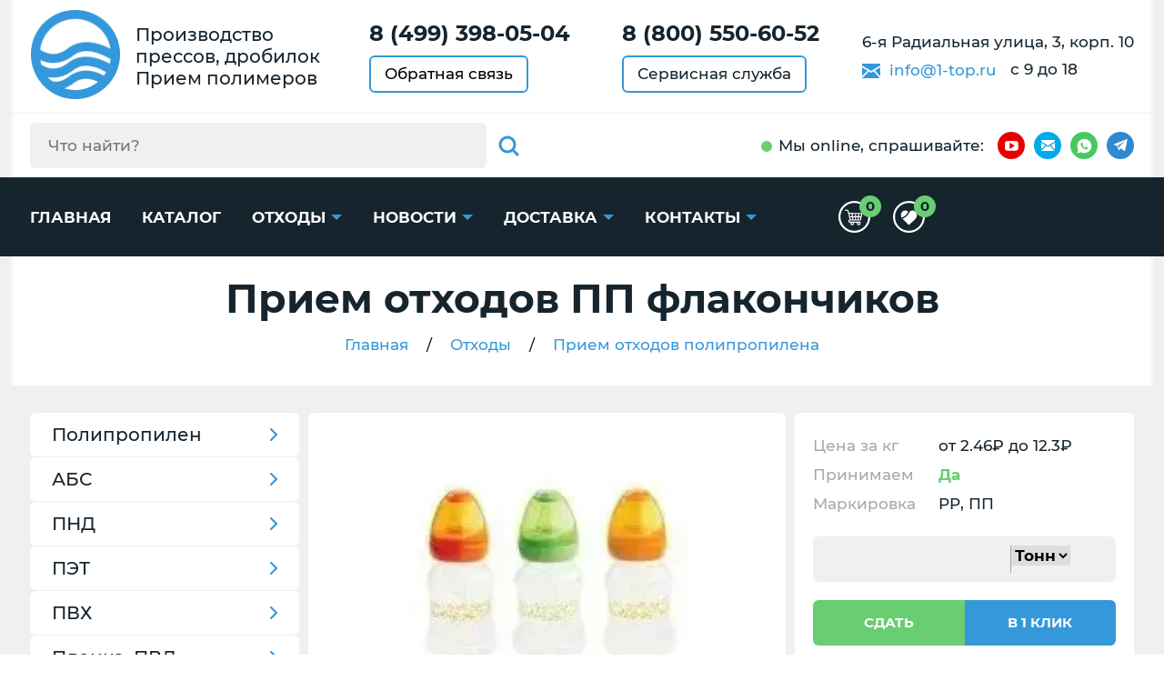

--- FILE ---
content_type: text/html; charset=utf-8
request_url: https://1-top.ru/othody/othod_polipropilen/othod_flakon
body_size: 26036
content:
<!DOCTYPE HTML>
<html lang="ru">
	<head>
		<meta charset="utf-8">
		<meta http-equiv="X-UA-Compatible" content="IE=edge">
		<meta name="viewport" content="width=device-width, initial-scale=1, shrink-to-fit=no">
			
		
			
				<title>Покупка б/у полипропиленовых флакончиков по высокой цене</title>
				<meta name="description" content="Мы скупаем полипропиленовые отходы по исключительно высоким ценам. У нас индивидуальный подход к каждому клиенту, потому Вы можете рассчитывать на выгодные условия сделки. Заключив с нами договор, Вы обретаете проверенного и надежного партнера, который держит свое слово и выполняет все оговоренные условия своевременно.">
			
		
		<meta name="format-detection" content="telephone=no">
		<link rel="preload" href="/static/css/montserrat-font.css" as="style" onload="this.onload=null;this.rel='stylesheet'">
		<noscript><link rel="stylesheet" href="/static/css/montserrat-font.css"></noscript>

		
		<link href="/static/css/slick.css" rel="stylesheet">
		<link href="/static/css/nouislider.min.css" rel="stylesheet">
		<link href="/static/css/jquery.formstyler.css" rel="stylesheet">
		<link href="/static/css/main.css" rel="stylesheet">
		<link href="/static/css/extra.css" rel="stylesheet">
		<link href="/static/css/color.css" rel="stylesheet">

		<link rel="preload" href="/static/css/swiper.min.css" as="style" onload="this.onload=null;this.rel='stylesheet'">
		<noscript><link rel="stylesheet" href="/static/css/swiper.min.css"></noscript>
		
		
		
		<meta name="yandex-verification" content="e5fce72fc7f1634c" />
		<link rel="icon" href="/static/img/favicon.ico" type="image/x-icon">
		<link rel="icon" href="/static/img/favicon/favicon.svg" type="image/svg+xml">



		

		
		
    
    

		<meta name="zen-verification" content="VGwjWBeJpoIPiX5YDLLqqzhR35nVhk4kSXSt3wqR0eFWR69Wquiikbiq2z207sxz" />
		<meta name="google-site-verification" content="9Ipd_r_vbial0h8L9FQFHajRJofBkFxJr1XMs0ts8tQ" />
	</head>
	<body>

	
		<header>
			<div class="top-header" itemtype="http://schema.org/Organization" itemscope>
				<meta itemprop="name" content="ООО 'Новая Волна' в Москве">
				<meta itemprop="address" content="6-я Радиальная улица, 3, корп. 10">

				<div itemprop="address" itemtype="http://schema.org/PostalAddress" itemscope>
					<meta itemprop="name" content="ООО 'Новая Волна' в Москве">
					<meta itemprop="addressLocality" content="Москва">
					<meta itemprop="streetAddress" content="6-я Радиальная улица, 3, корп. 10">
				</div>
				<meta itemprop="telephone" content="8 (499) 398-05-04">
				<meta itemprop="email" content="info@1-top.ru">
				<div class="container">
					<div class="top-header-in d-flex justify-content-between align-items-center">
						<div class="top-header-elem d-flex align-items-center">
							<a itemprop="url" href="https://1-top.ru" class="logo">
								<span>
									<img itemprop="logo" src="https://1-top.ru/static/img/logo1.png">
								</span>
							</a>
							<div class="p-block d-none d-xl-block">
								<p>Производство прессов, дробилок</p>
								<p>Прием полимеров</p>
							</div>
						</div>

						<div class="top-header-elem px-md-2">
							
								<p class="accent-p" data="99">
									<strong><a href="tel:8 (499) 398-05-04">8 (499) 398-05-04</a></strong>
								</p>
							
							<button type="button" class="brd-btn-link br6 mt-2" data-toggle="modal" data-target="#feedback">Обратная связь</button>
						</div>
						<div class="top-header-elem d-none d-sm-block px-md-2">
							
								<p class="accent-p">
									<strong><a href="tel:8 (800) 550-60-52">8 (800) 550-60-52</a></strong>
								</p>
							
							<a href="https://1-top.ru/page/service" class="brd-btn-link br6 mt-2">Сервисная служба</a>
						</div>
						<div class="top-header-elem d-none d-md-block">
							<div class="p-block2">
								<p>6-я Радиальная улица, 3, корп. 10</p>
								<p class="d-none d-lg-block mt-2">
									<svg class="icon-sprite svg-icon d-inline-block mr-1">
										<use xlink:href="/static/img/symbol_sprite.svg#icon-envelop"></use>
									</svg>
									<a href="mailto:info@1-top.ru" class="color-link mr-2">info@1-top.ru</a>
									<span>с 9 до 18</span>
								</p>
							</div>
						</div>
					</div>
				</div>
			</div>
			<div class="btm-header d-md-none d-lg-block">
				<div class="container">
					<div class="btm-header-in d-flex justify-content-center justify-content-md-between align-items-center">
						<div class="btm-header-elem d-none d-md-block" id="for-search1"  itemscope itemtype="https://schema.org/WebSite">
							<meta itemprop="url" content="https://1-top.ru/"/>
							<form method="POST" class="search-bl d-flex br6" id="header-search" action="/shop/search" itemprop="potentialAction" itemscope itemtype="https://schema.org/SearchAction">
  <div class="search-gr br6">
    <div class="d-flex align-items-center">
      <meta itemprop="target" content="https://1-top.ru/shop/search/{h_search}"/>
      <input id="query" type="search" class="h_search" name="h_search" placeholder="Что найти?" itemprop="query-input" autocomplete="off">
      <button type="submit" class="search-btn flex-shrink-0" id="search-submit">
        <svg class="icon-sprite svg-icon">
          <use xlink:href="/static/img/symbol_sprite.svg#icon-glass"></use>
        </svg>
      </button>
    </div>
  </div>
  <button type="button" class="search-btn flex-shrink-0" id="search-switch">
    <svg class="icon-sprite svg-icon">
      <use xlink:href="/static/img/symbol_sprite.svg#icon-glass"></use>
    </svg>
  </button>
</form>
<div id="srchsug" class="srchsug">
  <div class="sugrow">
  </div>
</div>
						</div>
						<div class="btm-header-elem" id="for-socials1">
							<div class="d-flex align-items-center" id="socials1">
								<p class="with-point d-none d-md-block">Мы online<span class="d-none d-xl-inline">, спрашивайте</span>:</p>
								<div class="socials1 d-flex align-items-center">
									
										
											
												<style>
													.sh {
														position: absolute;
														left: 0;
														top: 0;
														width: 162px;
														height: 100%;
														background-color: #fff;
														color: black;
														display: grid;
														grid-template-columns: 1fr 1fr 1fr;
														align-items: center;
														transition: .3s;
														visibility: hidden;
														opacity: 0;
														transform: translateX(0px);
														padding-left: 10px;
													}
													.header-hoveredx {
														position: relative;
													}
													@media screen and (min-width: 768px) {
														.header-hoveredx:hover > .sh {
															visibility: visible;
															opacity: 1;
															transform: translateX(30px);
														}
													}
													@media screen and (max-width: 768px) {
														.sh {
															display: flex;
															flex-direction: column;
															width: 44px;
															top: 44px;
															left: -6px;
															position: absolute;
															visibility: hidden;
															height: fit-content;
															opacity: 0;
															background-color: #fff;
															transition: .3s;
															z-index: 3;
															padding-left: 0px;
															transform: translateY(-44px);
														}
														.sh.active {
															visibility: visible;
															opacity: 1;
															transform: translateY(0px);
														}
														.sh__item {
															margin-right: 0px !important;
															margin-bottom: 10px;
														}
													}
													.socials1 span.yt {
														background-color: #e60000;
													}
													.socials1 span {
														-ms-flex-negative: 0;
														flex-shrink: 0;
														display: -webkit-box;
														display: -ms-flexbox;
														display: flex;
														-webkit-box-pack: center;
														-ms-flex-pack: center;
														justify-content: center;
														-webkit-box-align: center;
														-ms-flex-align: center;
														align-items: center;
														width: 30px;
														height: 30px;
														border-radius: 50%;
														margin-right: 10px;
													}
													.socials1 span.yt .svg-icon {
														width: 15px;
														height: 15px;
													}
													.socials1 span .svg-icon {
														fill: #fff;
													}
												</style>
												<span class="yt header-hoveredx">
													<svg class="icon-sprite svg-icon">
														<use xlink:href="/static/img/symbol_sprite.svg#icon-youtube"></use>
													</svg>
													<div class="sh">
														<a href="https://dzen.ru/1-top.ru" target="_blank" class="sh__item">
															<img src="/static/img/sdz.png">
														</a>
														<a href="https://rutube.ru/channel/60811170/" target="_blank" class="sh__item">
															<img src="/static/img/srt.png">
														</a>
														<a href="https://www.youtube.com/channel/UCb2JyRsPCPlDTm3nxxhh91g/videos" target="_blank" class="sh__item">
															<img src="/static/img/syt.png">
														</a>
													</div>
												</span>
											
										
									
										
											
												<a href="mailto:info@1-top.ru" class="mail" target="_blank">
													<svg class="icon-sprite svg-icon">
														<use xlink:href="/static/img/symbol_sprite.svg#icon-envelop"></use>
													</svg>
												</a>
											
										
									
										
											<a href="https://wa.me/+79096490104" class="wa" target="_blank">
												<svg class="icon-sprite svg-icon">
													<use xlink:href="/static/img/symbol_sprite.svg#icon-whatsapp"></use>
												</svg>
											</a>
										
									
										
											
												<a href="https://t.me/Ero3000" class="tg" target="_blank">
													<svg class="icon-sprite svg-icon">
														<use xlink:href="/static/img/symbol_sprite.svg#icon-telegram"></use>
													</svg>
												</a>
											
										
									

								</div>
							</div>
						</div>
					</div>
				</div>
			</div>
		<script>
			document.querySelector('.header-hoveredx').addEventListener('click', function() {
				let shElement = document.querySelector('.sh')
				shElement.classList.toggle('active')
			})					
		</script>
		</header>
    
    <style>
		@keyframes rotation {
			0% {
				transform: rotate(0deg);
			}
			100% {
				transform: rotate(360deg);
			}
		}
		.main-loader-wrapper {
			position: fixed;
			left: 0;
			top: 0;
			bottom: 0;
			right: 0;
			background-color: rgba(0, 0, 0, 0.5);
			z-index: 9999;
			align-items: center;
			justify-content: center;
			display: none;
		}
		.main-loader-wrapper .main-loader {
			width: 48px;
			height: 48px;
			border: 5px solid #FFF;
			border-bottom-color: #3498db;
			border-radius: 50%;
			display: inline-block;
			box-sizing: border-box;
			animation: rotation 1s linear infinite;
		}
		.main-loader-wrapper.active {
			display: flex;
		}
	</style>
	<div class="main-loader-wrapper">
        <div class="main-loader"></div>
    </div>
    <main>
		<div class="header-menu-area">
	<div class="container">
		<div class="header-menu-in d-flex justify-content-between align-items-center" itemscope itemtype="https://schema.org/WebSite">
			<meta itemprop="url" content="https://1-top.ru/"/>
			<div class="d-lg-none" id="for-search2"></div>
			<div class="d-none d-md-block d-lg-none" id="for-socials2"></div>
			<nav class="header-menu-wrap d-none d-lg-block" id="header-menu-wrap">
				<ul class="header-menu">
					<li>
						<a href="https://1-top.ru/">Главная</a>
					</li>
					<li>
						<a href="https://1-top.ru/shop/equipment">Каталог</a>
					</li>
					
						<li><a href="https://1-top.ru/shop/othody" class="extend">Отходы</a>
							<div class="header-submenu">
								<ul>
									<li>
										<a href="https://1-top.ru/price">Прайс</a>
									</li>
								</ul>
							</div>
						</li>
					
					<li>
						<a href="https://1-top.ru/news" class="extend">Новости</a>
						<div class="header-submenu">
							<ul>
								<li>
									<a href="https://1-top.ru/shop/equipment/29-aktsii">Акции</a>
								</li>
							</ul>
						</div>
					</li>			
					
						<li>
							<a href="https://1-top.ru/page/delivery" class="extend">Доставка</a>
							<div class="header-submenu">
								<ul>
									<li>
										<a href="https://1-top.ru/page/export">Вывоз</a>
									</li>
								</ul>
							</div>
						</li>
							             
					<li>
						   
							<a href="https://1-top.ru/page/contact" class="extend">Контакты</a>
							<div class="header-submenu">
								<ul>
									<li>
										<a href="https://1-top.ru/manager/">Менеджеры</a>
									</li>
								</ul>
							</div>
						
					</li>
				</ul>
			</nav>
			<div class="header-menu-area-elem">
				<a href="/card" class="header-menu-area-elem__link">
					<svg class="">
						<use xlink:href="/static/img/symbol_sprite.svg#cart-desktop"></use>
					</svg>
					<span class="header-menu-area-elem__circle counter-cart">0</span>
				</a>
				<a href="/shop/favourites" class="header-menu-area-elem__link">
					<svg class="">
						<use xlink:href="/static/img/symbol_sprite.svg#favourites-desktop"></use>
					</svg>
					<span class="header-menu-area-elem__circle counter-favourites">0</span>
				</a>
			</div>
			<button type="button" class="burger d-lg-none">
				<span></span><span></span><span></span>
			</button>
		</div>
	</div>
	<style>
		.header__ng {
			position: absolute;
			bottom: -20px;
			width: 100%;
			left: 0px;
			display: flex;
			overflow: hidden;
			height: min-content;
		}
		.ng-row {
			display: flex;
		}
		.ng-row__item-1 {
			color: #2787f5;
			margin-top: -5px;
			max-lines: -9px;
		}
		.ng-row__item-2 {
			color: #f679ff;
			margin-top: -3px;
			margin-left: -8px;
		}
		.ng-row__item-3 {
			color: #17d685;
			margin-top: -8px;
			margin-left: -8px;
		}
		.ng-row__item-4 {
			margin-top: -6px;
			margin-left: -8px;
			color: #ffd91d;
		}
		.ng-row__item-5 {
			color: #ab47e9;
			margin-top: -7px;
			margin-left: -10px;
		}
		.ng-row__item-stroke {
			color: #656565;
		}
		.ng-row {
			margin-left: -9px;
		}
		.ng-row:first-child {
			margin-left: 0px;
		}
		@media screen and (max-width: 768px) {
			.header__ng {
				top: 0px
			}
			.mobile-menu-sw__nav {
				z-index: 99;
			}
		}
	</style>
	
</div>
<style>    .new-mobile-menu {        position: fixed;        right: 0;        top: 0;        background-color: #3498db;        height: 100%;        overflow-y: scroll;        width: 80%;        z-index: 999;        transition: all 0.3s ease;        transform: translateX(100%);    }    .new-mobile-menu.active {        transform: translateX(0%);    }    .mobile-menu__sub {        display: none;        background-color: white;        position: relative;    }    .open-sub-mobile::after {        content: '';        position: absolute;        right: 20px;        top: 18px;        cursor: pointer;        display: inline-flex;        width: 13px;        height: 13px;        border-right: 2px solid white;        border-bottom: 2px solid white;        transform: rotate(-45deg);        margin-top: auto;        margin-bottom: auto;        border-left: none;        border-top: none;        transition: 0.5s;    }    .open-sub-mobile.active::after {        transform: rotate(45deg);    }    .mobile-menu__main-link {        color: white;        font-size: 22px;        font-weight: 700;        text-transform: uppercase;        padding: 12px 20px;        display: inline-block;    }    .mobile-menu__item {        border-bottom: 2px solid white;        position: relative;    }    .mobile-menu__sub-link {        font-size: 18px;        padding: 10px 15px;        display: inline-block;    }    .mobile-menu__sub-item {        position: relative;        border-bottom: 1px solid black;    }    .mobile-menu__sub-item:last-child {        border-bottom: 0;    }    .mobile-menu__sub .open-sub-mobile::after {        top: 14px;        border-right: 2px solid black;        border-bottom: 2px solid black;    }</style><div class="new-mobile-menu">    <ul class="mobile-menu__wrapper">                    <li class="mobile-menu__item">                <a class="mobile-menu__main-link" href="/shop/equipment/67-pressovoe-oborudovanie">Прессы</a>                                                    <span class="open-sub-mobile"></span>                    <ul class="mobile-menu__sub">                                                    <li class="mobile-menu__sub-item">                                <a class="mobile-menu__sub-link" href="/catalog/press/pressy_mini">Прессы мини</a>                            </li>                                                    <li class="mobile-menu__sub-item">                                <a class="mobile-menu__sub-link" href="/catalog/press/pressy_standart">Прессы стандарт</a>                            </li>                                                    <li class="mobile-menu__sub-item">                                <a class="mobile-menu__sub-link" href="/catalog/press/pressy_profi">Прессы профи</a>                            </li>                                                    <li class="mobile-menu__sub-item">                                <a class="mobile-menu__sub-link" href="/catalog/press/pressy_tm">Прессы точная механика</a>                            </li>                                                    <li class="mobile-menu__sub-item">                                <a class="mobile-menu__sub-link" href="/catalog/press/pressy_spec">Прессы спецназначения</a>                            </li>                                                    <li class="mobile-menu__sub-item">                                <a class="mobile-menu__sub-link" href="/catalog/press/gorizontalnye_pressy">Горизонтальные прессы</a>                            </li>                                                    <li class="mobile-menu__sub-item">                                <a class="mobile-menu__sub-link" href="/catalog/press/pressy_2-h_kamer">Двухкамерные прессы</a>                            </li>                                                    <li class="mobile-menu__sub-item">                                <a class="mobile-menu__sub-link" href="/catalog/press/mobil_ustanovki">Мобильные установки</a>                            </li>                                                    <li class="mobile-menu__sub-item">                                <a class="mobile-menu__sub-link" href="/oborudovanie/gidravlicheskij_press">Гидравлические прессы</a>                            </li>                                                    <li class="mobile-menu__sub-item">                                <a class="mobile-menu__sub-link" href="/oborudovanie/paketirovochnyj_press">Прессы ПГП</a>                            </li>                                                    <li class="mobile-menu__sub-item">                                <a class="mobile-menu__sub-link" href="/shop/equipment/142-vertikalnyie-pressyi">Вертикальные прессы</a>                            </li>                                                    <li class="mobile-menu__sub-item">                                <a class="mobile-menu__sub-link" href="/shop/equipment/148-pressyi-po-tonnazhu-2">Прессы по тоннажу</a>                            </li>                                                    <li class="mobile-menu__sub-item">                                <a class="mobile-menu__sub-link" href="/shop/equipment/160-gidravlicheskie-pressyi-220-volt">Прессы 220 вольт</a>                            </li>                                                    <li class="mobile-menu__sub-item">                                <a class="mobile-menu__sub-link" href="/shop/equipment/161-gidravlicheskie-pressyi-380-volt">Прессы 380 вольт</a>                            </li>                                                                            <li class="mobile-menu__sub-item">                                <span class="mobile-menu__sub-link">Теги</span>                                <span class="open-sub-mobile"></span>                                <ul class="mobile-menu__sub">                                                                            <li class="mobile-menu__sub-item">                                            <a class="mobile-menu__sub-link" href="/oborudovanie/press_dlya_makulatury">Для макулатуры</a>                                        </li>                                                                            <li class="mobile-menu__sub-item">                                            <a class="mobile-menu__sub-link" href="/oborudovanie/press_dlya_jashhikov">Для ящиков</a>                                        </li>                                                                            <li class="mobile-menu__sub-item">                                            <a class="mobile-menu__sub-link" href="/oborudovanie/press_dlya_kanistr">Для канистр</a>                                        </li>                                                                            <li class="mobile-menu__sub-item">                                            <a class="mobile-menu__sub-link" href="/oborudovanie/press_dlya_metalla">Для металла</a>                                        </li>                                                                            <li class="mobile-menu__sub-item">                                            <a class="mobile-menu__sub-link" href="/oborudovanie/press_dlya_othodov">Для отходов</a>                                        </li>                                                                            <li class="mobile-menu__sub-item">                                            <a class="mobile-menu__sub-link" href="/oborudovanie/press_dlya_plastika">Для пластика</a>                                        </li>                                                                            <li class="mobile-menu__sub-item">                                            <a class="mobile-menu__sub-link" href="/oborudovanie/press_dlya_plenki">Для пленки</a>                                        </li>                                                                            <li class="mobile-menu__sub-item">                                            <a class="mobile-menu__sub-link" href="/oborudovanie/press_dlya_sena">Для сена</a>                                        </li>                                                                            <li class="mobile-menu__sub-item">                                            <a class="mobile-menu__sub-link" href="/oborudovanie/press_dlya_magazina">Для магазина</a>                                        </li>                                                                            <li class="mobile-menu__sub-item">                                            <a class="mobile-menu__sub-link" href="/oborudovanie/press_dlya_big_begov">Для биг-бегов</a>                                        </li>                                                                            <li class="mobile-menu__sub-item">                                            <a class="mobile-menu__sub-link" href="/oborudovanie/press_dlya_bochek">Для бочек</a>                                        </li>                                                                            <li class="mobile-menu__sub-item">                                            <a class="mobile-menu__sub-link" href="/oborudovanie/press_dlya_tetra_pak">Для Тетра Пак</a>                                        </li>                                                                            <li class="mobile-menu__sub-item">                                            <a class="mobile-menu__sub-link" href="/oborudovanie/press_dlya_upakovki">Для упаковки</a>                                        </li>                                                                            <li class="mobile-menu__sub-item">                                            <a class="mobile-menu__sub-link" href="/oborudovanie/press_dlya_porolona">Для поролона</a>                                        </li>                                                                            <li class="mobile-menu__sub-item">                                            <a class="mobile-menu__sub-link" href="/oborudovanie/press_dlya_meshkoviny">Для мешковины</a>                                        </li>                                                                            <li class="mobile-menu__sub-item">                                            <a class="mobile-menu__sub-link" href="/oborudovanie/press_dlya_pp_meshkov">Для мешков</a>                                        </li>                                                                            <li class="mobile-menu__sub-item">                                            <a class="mobile-menu__sub-link" href="/oborudovanie/press_dlya_sintepona">Для синтепона</a>                                        </li>                                                                            <li class="mobile-menu__sub-item">                                            <a class="mobile-menu__sub-link" href="/oborudovanie/press_dlya_litnikov">Для литников</a>                                        </li>                                                                            <li class="mobile-menu__sub-item">                                            <a class="mobile-menu__sub-link" href="/oborudovanie/press_dlya_solomy">Для соломы</a>                                        </li>                                                                            <li class="mobile-menu__sub-item">                                            <a class="mobile-menu__sub-link" href="/oborudovanie/press_dlya_pet_butylok">Для бутылок</a>                                        </li>                                                                            <li class="mobile-menu__sub-item">                                            <a class="mobile-menu__sub-link" href="/oborudovanie/press_dlya_penoplasta">Для пенопласта</a>                                        </li>                                                                    </ul>                            </li>                                                                    </ul>                            </li>                    <li class="mobile-menu__item">                <a class="mobile-menu__main-link" href="/shop/equipment/68-drobilnoe-oborudovanie">Дробилки</a>                                                    <span class="open-sub-mobile"></span>                    <ul class="mobile-menu__sub">                                                    <li class="mobile-menu__sub-item">                                <a class="mobile-menu__sub-link" href="/shop/equipment/69-drobilki-amd-amd">Дробилки AMD</a>                            </li>                                                    <li class="mobile-menu__sub-item">                                <a class="mobile-menu__sub-link" href="/oborudovanie/drobilka_rotornaja">Роторные дробилки</a>                            </li>                                                    <li class="mobile-menu__sub-item">                                <a class="mobile-menu__sub-link" href="/oborudovanie/promyshlennye_drobilki">Промышленные дробилки</a>                            </li>                                                    <li class="mobile-menu__sub-item">                                <a class="mobile-menu__sub-link" href="/oborudovanie/mini_drobilki">Мини дробилки</a>                            </li>                                                    <li class="mobile-menu__sub-item">                                <a class="mobile-menu__sub-link" href="/oborudovanie/drobilki_nozhevye">Ножевые дробилки</a>                            </li>                                                    <li class="mobile-menu__sub-item">                                <a class="mobile-menu__sub-link" href="/oborudovanie/drobilka_universal">Универсальные</a>                            </li>                                                                                                    <li class="mobile-menu__sub-item">                                <span class="mobile-menu__sub-link">Теги</span>                                <span class="open-sub-mobile"></span>                                <ul class="mobile-menu__sub">                                                                            <li class="mobile-menu__sub-item">                                            <a class="mobile-menu__sub-link" href="/oborudovanie/drobilka_dlya_meshkoviny">Для мешковины</a>                                        </li>                                                                            <li class="mobile-menu__sub-item">                                            <a class="mobile-menu__sub-link" href="/oborudovanie/izmelchitel_dlya_penoplasta">Для пенопласта</a>                                        </li>                                                                            <li class="mobile-menu__sub-item">                                            <a class="mobile-menu__sub-link" href="/oborudovanie/drobilka_dlya_jashhikov">Для ящиков</a>                                        </li>                                                                            <li class="mobile-menu__sub-item">                                            <a class="mobile-menu__sub-link" href="/oborudovanie/izmelchitel_makulatury">Для макулатуры</a>                                        </li>                                                                            <li class="mobile-menu__sub-item">                                            <a class="mobile-menu__sub-link" href="/oborudovanie/izmelchitel_dlya_reziny">Для резины</a>                                        </li>                                                                            <li class="mobile-menu__sub-item">                                            <a class="mobile-menu__sub-link" href="/oborudovanie/drobilka_dlya_tkani">Для ткани</a>                                        </li>                                                                            <li class="mobile-menu__sub-item">                                            <a class="mobile-menu__sub-link" href="/oborudovanie/drobilka_dlya_pvd_plenki">Для ПВД пленки</a>                                        </li>                                                                            <li class="mobile-menu__sub-item">                                            <a class="mobile-menu__sub-link" href="/oborudovanie/drobilka_dlya_sintepona">Для синтепона</a>                                        </li>                                                                            <li class="mobile-menu__sub-item">                                            <a class="mobile-menu__sub-link" href="/oborudovanie/drobilka_dlya_kanistr">Для канистр</a>                                        </li>                                                                            <li class="mobile-menu__sub-item">                                            <a class="mobile-menu__sub-link" href="/oborudovanie/drobilka_dlya_porolona">Для поролона</a>                                        </li>                                                                            <li class="mobile-menu__sub-item">                                            <a class="mobile-menu__sub-link" href="/oborudovanie/drobilka_dlya_big_begov">Для биг бэгов</a>                                        </li>                                                                            <li class="mobile-menu__sub-item">                                            <a class="mobile-menu__sub-link" href="/oborudovanie/drobilka-dlya-alyuminievyh-banok">Для банок</a>                                        </li>                                                                            <li class="mobile-menu__sub-item">                                            <a class="mobile-menu__sub-link" href="/oborudovanie/drobilka_dlya_othodov">Для отходов</a>                                        </li>                                                                            <li class="mobile-menu__sub-item">                                            <a class="mobile-menu__sub-link" href="/oborudovanie/drobilka_dlya_plastika">Для пластика</a>                                        </li>                                                                            <li class="mobile-menu__sub-item">                                            <a class="mobile-menu__sub-link" href="/oborudovanie/drobilka_dlya_litnikov">Для литников</a>                                        </li>                                                                            <li class="mobile-menu__sub-item">                                            <a class="mobile-menu__sub-link" href="/oborudovanie/drobilka_dlya_polietilena">Для полиэтилена</a>                                        </li>                                                                            <li class="mobile-menu__sub-item">                                            <a class="mobile-menu__sub-link" href="/oborudovanie/izmelchitel_folgi">Для фольги</a>                                        </li>                                                                            <li class="mobile-menu__sub-item">                                            <a class="mobile-menu__sub-link" href="/oborudovanie/drobilka_dlya_pp_meshkov">Для ПП мешков</a>                                        </li>                                                                            <li class="mobile-menu__sub-item">                                            <a class="mobile-menu__sub-link" href="/oborudovanie/drobilka_dlya_travy">Для травы</a>                                        </li>                                                                            <li class="mobile-menu__sub-item">                                            <a class="mobile-menu__sub-link" href="/shop/equipment/145-drobilki-dlya-izmelcheniya-i-mulchirovaniya-koryi">Для коры</a>                                        </li>                                                                    </ul>                            </li>                                            </ul>                            </li>                    <li class="mobile-menu__item">                <a class="mobile-menu__main-link" href="/shop/equipment/162-palletoobmotchiki">Паллетоупаковщики</a>                                                    <span class="open-sub-mobile"></span>                    <ul class="mobile-menu__sub">                                                    <li class="mobile-menu__sub-item">                                <a class="mobile-menu__sub-link" href="/shop/equipment/163-palletajzeryi">Паллетайзеры</a>                            </li>                                                                                            </ul>                            </li>                    <li class="mobile-menu__item">                <a class="mobile-menu__main-link" href="/oborudovanie/oborudovanie_dlya_pererabotki_polimerov">Оборудование</a>                                                    <span class="open-sub-mobile"></span>                    <ul class="mobile-menu__sub">                                                    <li class="mobile-menu__sub-item">                                <a class="mobile-menu__sub-link" href="/oborudovanie/oborudovanie_dlya_utilizacii">Оборудование для утилизации</a>                            </li>                                                    <li class="mobile-menu__sub-item">                                <a class="mobile-menu__sub-link" href="/oborudovanie/oborudovanije_dlya_vtorsyrya">Для переработки вторсырья</a>                            </li>                                                    <li class="mobile-menu__sub-item">                                <a class="mobile-menu__sub-link" href="/oborudovanie/oborudovanie_dlya_vtorichnoj_pererabotki">Оборудование для переработки</a>                            </li>                                                    <li class="mobile-menu__sub-item">                                <a class="mobile-menu__sub-link" href="/oborudovanie/oborudovanie_dlya_pererabotki_plastikovyh_butylok">Оборудование для бутылок</a>                            </li>                                                    <li class="mobile-menu__sub-item">                                <a class="mobile-menu__sub-link" href="/oborudovanie/oborudovanie_dlya_pererabotki_pvh">Оборудование для ПВХ</a>                            </li>                                                    <li class="mobile-menu__sub-item">                                <a class="mobile-menu__sub-link" href="/oborudovanie/oborudovanije_dlya_otkhodov">Оборудование для отходов</a>                            </li>                                                    <li class="mobile-menu__sub-item">                                <a class="mobile-menu__sub-link" href="/oborudovanie/oborudovanie_dlya_pererabotki_polijetilena">Оборудование для полиэтилена</a>                            </li>                                                    <li class="mobile-menu__sub-item">                                <a class="mobile-menu__sub-link" href="/oborudovanie/oborudovanie_dlya_pererabotki_plastika">Оборудование для пластика</a>                            </li>                                                    <li class="mobile-menu__sub-item">                                <a class="mobile-menu__sub-link" href="/oborudovanie/oborudovanie_dlya_pererabotki_bumagi">Оборудование для бумаги</a>                            </li>                                                                                            </ul>                            </li>                    <li class="mobile-menu__item">                <a class="mobile-menu__main-link" href="/komplekt">Комплектующие</a>                                            </li>                    <li class="mobile-menu__item">                <a class="mobile-menu__main-link" href="/shop/equipment/131-press-kompaktor">Пресс компактор</a>                                            </li>                        <li class="mobile-menu__item">            <a class="mobile-menu__main-link" href="/othody/priem_plastika">Отходы</a>            <span class="open-sub-mobile"></span>                            <ul class="mobile-menu__sub">                                            <li class="mobile-menu__sub-item">                            <a class="mobile-menu__sub-link" href="/othody/othod_polipropilen">Полипропилен</a>                        </li>                                            <li class="mobile-menu__sub-item">                            <a class="mobile-menu__sub-link" href="/othody/othod_abs">АБС</a>                        </li>                                            <li class="mobile-menu__sub-item">                            <a class="mobile-menu__sub-link" href="/othody/othod_pnd">ПНД</a>                        </li>                                            <li class="mobile-menu__sub-item">                            <a class="mobile-menu__sub-link" href="/othody/othod_pet">ПЭТ</a>                        </li>                                            <li class="mobile-menu__sub-item">                            <a class="mobile-menu__sub-link" href="/othody/othod_pvh">ПВХ</a>                        </li>                                            <li class="mobile-menu__sub-item">                            <a class="mobile-menu__sub-link" href="/othody/othody_plenki">Пленка, ПВД</a>                        </li>                                            <li class="mobile-menu__sub-item">                            <a class="mobile-menu__sub-link" href="/othody/othod_strech">Стрейч пленка</a>                        </li>                                            <li class="mobile-menu__sub-item">                            <a class="mobile-menu__sub-link" href="/othody/priem_plastika">Пластмасс</a>                        </li>                                            <li class="mobile-menu__sub-item">                            <a class="mobile-menu__sub-link" href="/shop/othody/139-polistirol">Полистирол</a>                        </li>                                            <li class="mobile-menu__sub-item">                            <a class="mobile-menu__sub-link" href="/othody/priem_othodov_polietilena">Полиэтилен</a>                        </li>                                            <li class="mobile-menu__sub-item">                            <a class="mobile-menu__sub-link" href="/othody/othod_polikarbonata">Поликарбонат</a>                        </li>                                    </ul>                    </li>        <li class="mobile-menu__item">            <a class="mobile-menu__main-link" href="/news">Новости</a>            <span class="open-sub-mobile"></span>            <ul class="mobile-menu__sub">                    <li class="mobile-menu__sub-item">                        <a class="mobile-menu__sub-link" href="/price">Акции</a>                    </li>            </ul>        </li>        <li class="mobile-menu__item">            <a class="mobile-menu__main-link" href="/page/delivery">Доставка</a>            <span class="open-sub-mobile"></span>            <ul class="mobile-menu__sub">                <li class="mobile-menu__sub-item">                    <a class="mobile-menu__sub-link" href="/page/export">Вывоз</a>                </li>            </ul>        </li>        <li class="mobile-menu__item">            <a class="mobile-menu__main-link" href="/page/contact">Контакты</a>            <span class="open-sub-mobile"></span>            <ul class="mobile-menu__sub">                <li class="mobile-menu__sub-item">                    <a class="mobile-menu__sub-link" href="/manager">Менеджеры</a>                </li>            </ul>        </li>    </ul></div>


		 
 


  <div class="h1-bl v2" data="False">
				<div class="container">
					<h1>
          
            
              Прием отходов ПП флакончиков
              
          
          </h1>
				
          
          
          
          <nav aria-label="breadcrumb">
						<ol class="breadcrumb justify-content-center align-items-center" itemscope itemtype="http://schema.org/BreadcrumbList">
							<li class="breadcrumb-item" itemprop="itemListElement" itemscope itemtype="http://schema.org/ListItem">
                                <a href="/" itemprop="name">Главная</a>
                                <meta itemprop="position" content="1"/>
                                <meta itemprop="item" content="/">
                                <meta itemprop="name" content="Главная">
                            </li>
                
                
                    <li class="breadcrumb-item"><a href="/shop/othody">Отходы</a></li>
                    
                        <li class="breadcrumb-item"> <a href="/othody/othod_polipropilen">Прием отходов полипропилена</a></li>
                    
                    
                    
               
              
						</ol>
					</nav>
    
				</div>
    </div>
      

    
    


          
            
              
              
          


<div class="section v2 section-grey" itemscope="" itemtype="http://schema.org/Product">
    <meta itemprop="name" content="Прием отходов ПП флакончиков">
    <meta itemprop="description" content="Мы скупаем полипропиленовые отходы по исключительно высоким ценам. У нас индивидуальный подход к каждому клиенту, потому Вы можете рассчитывать на выгодные условия сделки. Заключив с нами договор, Вы обретаете проверенного и надежного партнера, который держит свое слово и выполняет все оговоренные условия своевременно.">
    <div itemprop="aggregateRating" itemtype="http://schema.org/AggregateRating" itemscope>
        <meta itemprop="reviewCount" content="0" />
        <meta itemprop="ratingValue" content="0" />
    </div>
    <div class="container">
        <div class="content-with-sidebar mt-0">
            <div class="row row-c">
                <div class="col-4 col-xl-3 col-c d-none d-lg-block position-relative">
	
	
	<nav class="aside-catalog mb-4">    <ul class="submenu submenu-cat 1">		                                            <li  class="ext" >                            <a href="/othody/othod_polipropilen" class="rtp-r">Полипропилен</a>                                        <ul class="submenu submenu-cat submenu-in 2">                                            <li>                                                            <a href="/othody/othod_polipropilen/othod_krishka" data-url-request="/othody/othod_polipropilen/othod_kanistra" data-url-product="/othody/othod_polipropilen/othod_krishka">                                    Крышки                                </a>                                                    </li>                                            <li>                                                            <a href="/othody/othod_polipropilen/othod_ploschadka" data-url-request="/othody/othod_polipropilen/othod_kanistra" data-url-product="/othody/othod_polipropilen/othod_ploschadka">                                    Б/у детские площадки                                </a>                                                    </li>                                            <li>                                                            <a href="/othody/othod_polipropilen/othod_pallet" data-url-request="/othody/othod_polipropilen/othod_kanistra" data-url-product="/othody/othod_polipropilen/othod_pallet">                                    ПП паллеты                                </a>                                                    </li>                                            <li>                                                            <a href="/othody/othod_polipropilen/othod_pakety" data-url-request="/othody/othod_polipropilen/othod_kanistra" data-url-product="/othody/othod_polipropilen/othod_pakety">                                    ПП пакеты                                </a>                                                    </li>                                            <li>                                                            <a href="/othody/othod_polipropilen/othod_yaschiki" data-url-request="/othody/othod_polipropilen/othod_kanistra" data-url-product="/othody/othod_polipropilen/othod_yaschiki">                                    ПП ящики                                </a>                                                    </li>                                            <li>                                                            <a href="/othody/othod_polipropilen/othod_vedra_pp" data-url-request="/othody/othod_polipropilen/othod_kanistra" data-url-product="/othody/othod_polipropilen/othod_vedra_pp">                                    ПП ведра                                </a>                                                    </li>                                            <li>                                                            <a href="/othody/othod_polipropilen/othod_flakon" data-url-request="/othody/othod_polipropilen/othod_kanistra" data-url-product="/othody/othod_polipropilen/othod_flakon">                                    ПП флакончики                                </a>                                                    </li>                                            <li>                                                            <a href="/othody/othod_polipropilen/sotovyi-pp-othody" data-url-request="/othody/othod_polipropilen/othod_kanistra" data-url-product="/othody/othod_polipropilen/sotovyi-pp-othody">                                    Сотовый ПП                                </a>                                                    </li>                                            <li>                                                            <p>ПП канистры</p>                                                    </li>                                            <li>                                                            <a href="/othody/othod_polipropilen/othod_meshki" data-url-request="/othody/othod_polipropilen/othod_kanistra" data-url-product="/othody/othod_polipropilen/othod_meshki">                                    ПП мешки                                </a>                                                    </li>                                            <li>                                                            <a href="/othody/othod_polipropilen/othod_big_beg" data-url-request="/othody/othod_polipropilen/othod_kanistra" data-url-product="/othody/othod_polipropilen/othod_big_beg">                                    Мешки биг-беги бу                                </a>                                                    </li>                                    </ul>                                                                            </li>                                            <li  class="ext" >                            <a href="/othody/othod_abs" class="rtp-r">АБС</a>                                        <ul class="submenu submenu-cat submenu-in 2">                                            <li>                                                            <a href="/othody/othod_abs/katushki_abs" data-url-request="/othody/othod_polipropilen/othod_kanistra" data-url-product="/othody/othod_abs/katushki_abs">                                    Отходы катушек АБС                                </a>                                                    </li>                                            <li>                                                            <a href="/othody/othod_abs/brak_abs" data-url-request="/othody/othod_polipropilen/othod_kanistra" data-url-product="/othody/othod_abs/brak_abs">                                    Брак производства АБС                                </a>                                                    </li>                                            <li>                                                            <a href="/othody/othod_abs/litnik_abs" data-url-request="/othody/othod_polipropilen/othod_kanistra" data-url-product="/othody/othod_abs/litnik_abs">                                    Покупка литников АБС                                </a>                                                    </li>                                    </ul>                                                                            </li>                                            <li  class="ext" >                            <a href="/othody/othod_pnd" class="rtp-r">ПНД</a>                                        <ul class="submenu submenu-cat submenu-in 2">                                            <li>                                                            <a href="/othody/othod_pnd/lom-pnd-trub" data-url-request="/othody/othod_polipropilen/othod_kanistra" data-url-product="/othody/othod_pnd/lom-pnd-trub">                                    Лом ПНД труб                                </a>                                                    </li>                                            <li>                                                            <a href="/othody/othod_pnd/othod_truby_pnd" data-url-request="/othody/othod_polipropilen/othod_kanistra" data-url-product="/othody/othod_pnd/othod_truby_pnd">                                    Отходы ПНД труб                                </a>                                                    </li>                                            <li>                                                            <a href="/othody/othod_pnd/othod_igrushki_pnd" data-url-request="/othody/othod_polipropilen/othod_kanistra" data-url-product="/othody/othod_pnd/othod_igrushki_pnd">                                    Игрушки                                </a>                                                    </li>                                            <li>                                                            <a href="/othody/othod_pnd/pnd-truba-bu" data-url-request="/othody/othod_polipropilen/othod_kanistra" data-url-product="/othody/othod_pnd/pnd-truba-bu">                                    ПНД труба бу                                </a>                                                    </li>                                            <li>                                                            <a href="/othody/othod_pnd/ogradki_pnd" data-url-request="/othody/othod_polipropilen/othod_kanistra" data-url-product="/othody/othod_pnd/ogradki_pnd">                                    Ограждения из ПНД                                </a>                                                    </li>                                            <li>                                                            <a href="/shop/152-priem-proizvodstvennyih-othodov-pnd" data-url-request="/othody/othod_polipropilen/othod_kanistra" data-url-product="/shop/152-priem-proizvodstvennyih-othodov-pnd">                                    Производственный ПНД                                </a>                                                    </li>                                            <li>                                                            <a href="/othody/othod_pnd/othod_vyrubka_pnd" data-url-request="/othody/othod_polipropilen/othod_kanistra" data-url-product="/othody/othod_pnd/othod_vyrubka_pnd">                                    Вырубка ПНД                                </a>                                                    </li>                                            <li>                                                            <a href="/othody/othod_pnd/othod_brak_pnd" data-url-request="/othody/othod_polipropilen/othod_kanistra" data-url-product="/othody/othod_pnd/othod_brak_pnd">                                    Брак ПНД                                </a>                                                    </li>                                            <li>                                                            <a href="/othody/othod_pnd/othod_kryshki_pnd" data-url-request="/othody/othod_polipropilen/othod_kanistra" data-url-product="/othody/othod_pnd/othod_kryshki_pnd">                                    Крышки                                </a>                                                    </li>                                            <li>                                                            <a href="/othody/othod_pnd/othod_krugi_pnd" data-url-request="/othody/othod_polipropilen/othod_kanistra" data-url-product="/othody/othod_pnd/othod_krugi_pnd">                                    Круги                                </a>                                                    </li>                                            <li>                                                            <a href="/othody/othod_pnd/othod_bochki_pnd" data-url-request="/othody/othod_polipropilen/othod_kanistra" data-url-product="/othody/othod_pnd/othod_bochki_pnd">                                    Бочки                                </a>                                                    </li>                                            <li>                                                            <a href="/othody/othod_pnd/othod_pakety_meshki_pnd" data-url-request="/othody/othod_polipropilen/othod_kanistra" data-url-product="/othody/othod_pnd/othod_pakety_meshki_pnd">                                    Мешки и пакеты                                </a>                                                    </li>                                            <li>                                                            <a href="/othody/othod_pnd/obrezki-pnd-trub" data-url-request="/othody/othod_polipropilen/othod_kanistra" data-url-product="/othody/othod_pnd/obrezki-pnd-trub">                                    Обрезки ПНД труб                                </a>                                                    </li>                                            <li>                                                            <a href="/othody/othod_pnd/othod_kanistra_pnd" data-url-request="/othody/othod_polipropilen/othod_kanistra" data-url-product="/othody/othod_pnd/othod_kanistra_pnd">                                    Канистры                                </a>                                                    </li>                                            <li>                                                            <a href="/othody/othod_pnd/othod_jashhiki_pnd" data-url-request="/othody/othod_polipropilen/othod_kanistra" data-url-product="/othody/othod_pnd/othod_jashhiki_pnd">                                    Ящики                                </a>                                                    </li>                                            <li>                                                            <a href="/othody/othod_pnd/othod_litnik_pnd" data-url-request="/othody/othod_polipropilen/othod_kanistra" data-url-product="/othody/othod_pnd/othod_litnik_pnd">                                    Литники                                </a>                                                    </li>                                            <li>                                                            <a href="/othody/othod_pnd/othod_vkladysha_pnd" data-url-request="/othody/othod_polipropilen/othod_kanistra" data-url-product="/othody/othod_pnd/othod_vkladysha_pnd">                                    Вкладыши                                </a>                                                    </li>                                            <li>                                                            <a href="/othody/othod_pnd/othod_plenka_pnd" data-url-request="/othody/othod_polipropilen/othod_kanistra" data-url-product="/othody/othod_pnd/othod_plenka_pnd">                                    Отходы ПНД пленки                                </a>                                                    </li>                                    </ul>                                                                            </li>                                            <li  class="ext" >                            <a href="/othody/othod_pet" class="rtp-r">ПЭТ</a>                                        <ul class="submenu submenu-cat submenu-in 2">                                            <li>                                                            <a href="/othody/othod_pet/pet_butylki" data-url-request="/othody/othod_polipropilen/othod_kanistra" data-url-product="/othody/othod_pet/pet_butylki">                                    Прием ПЭТ бутылок                                </a>                                                    </li>                                            <li>                                                            <a href="/othody/othod_pet/preformy_pet" data-url-request="/othody/othod_polipropilen/othod_kanistra" data-url-product="/othody/othod_pet/preformy_pet">                                    Преформы ПЭТ                                </a>                                                    </li>                                            <li>                                                            <a href="/othody/othod_pet/mix_pet" data-url-request="/othody/othod_polipropilen/othod_kanistra" data-url-product="/othody/othod_pet/mix_pet">                                    Микс                                </a>                                                    </li>                                    </ul>                                                                            </li>                                            <li  class="ext" >                            <a href="/othody/othod_pvh" class="rtp-r">ПВХ</a>                                        <ul class="submenu submenu-cat submenu-in 2">                                            <li>                                                            <a href="/othody/othod_pvh/potolki_pvh" data-url-request="/othody/othod_polipropilen/othod_kanistra" data-url-product="/othody/othod_pvh/potolki_pvh">                                    Натяжные потолки ПВХ                                </a>                                                    </li>                                            <li>                                                            <a href="/othody/othod_pvh/profil_pvh" data-url-request="/othody/othod_polipropilen/othod_kanistra" data-url-product="/othody/othod_pvh/profil_pvh">                                    Профиль                                </a>                                                    </li>                                            <li>                                                            <a href="/othody/othod_pvh/othod_droblenka_pvh" data-url-request="/othody/othod_polipropilen/othod_kanistra" data-url-product="/othody/othod_pvh/othod_droblenka_pvh">                                    Дроблёнка ПВХ                                </a>                                                    </li>                                            <li>                                                            <a href="/othody/othod_pvh/othod_brak_pvh" data-url-request="/othody/othod_polipropilen/othod_kanistra" data-url-product="/othody/othod_pvh/othod_brak_pvh">                                    ПВХ брак                                </a>                                                    </li>                                            <li>                                                            <a href="/othody/othod_pvh/othod_vyrubka_pvh" data-url-request="/othody/othod_polipropilen/othod_kanistra" data-url-product="/othody/othod_pvh/othod_vyrubka_pvh">                                    ПВХ вырубка                                </a>                                                    </li>                                            <li>                                                            <a href="/othody/othod_pvh/othod_mebelnyi_pvh" data-url-request="/othody/othod_polipropilen/othod_kanistra" data-url-product="/othody/othod_pvh/othod_mebelnyi_pvh">                                    Мебельный ПВХ                                </a>                                                    </li>                                            <li>                                                            <a href="/othody/othod_pvh/othod_plenka_pvh" data-url-request="/othody/othod_polipropilen/othod_kanistra" data-url-product="/othody/othod_pvh/othod_plenka_pvh">                                    Плёнка ПВХ                                </a>                                                    </li>                                            <li>                                                            <a href="/othody/othod_pvh/othod_myagkii_tverdyi_pvh" data-url-request="/othody/othod_polipropilen/othod_kanistra" data-url-product="/othody/othod_pvh/othod_myagkii_tverdyi_pvh">                                    ПВХ мягкий и твердый                                </a>                                                    </li>                                            <li>                                                            <a href="/othody/othod_pvh/kabelnyi_pvh" data-url-request="/othody/othod_polipropilen/othod_kanistra" data-url-product="/othody/othod_pvh/kabelnyi_pvh">                                    Кабельный ПВХ                                </a>                                                    </li>                                            <li>                                                            <a href="/othody/othod_pvh/othod_blister_pvh" data-url-request="/othody/othod_polipropilen/othod_kanistra" data-url-product="/othody/othod_pvh/othod_blister_pvh">                                    ПВХ блистер                                </a>                                                    </li>                                            <li>                                                            <a href="/othody/othod_pvh/othod_truby_pvh" data-url-request="/othody/othod_polipropilen/othod_kanistra" data-url-product="/othody/othod_pvh/othod_truby_pvh">                                    Трубы                                </a>                                                    </li>                                            <li>                                                            <a href="/othody/othod_pvh/othod_okonnyi_pvh" data-url-request="/othody/othod_polipropilen/othod_kanistra" data-url-product="/othody/othod_pvh/othod_okonnyi_pvh">                                    Оконный профиль                                </a>                                                    </li>                                    </ul>                                                                            </li>                                            <li  class="ext" >                            <a href="/othody/othody_plenki" class="rtp-r">Пленка, ПВД</a>                                        <ul class="submenu submenu-cat submenu-in 2">                                            <li>                                                            <a href="/othody/othod_pvd/othod_tybiki_pvd" data-url-request="/othody/othod_polipropilen/othod_kanistra" data-url-product="/othody/othod_pvd/othod_tybiki_pvd">                                    Тюбики                                </a>                                                    </li>                                            <li>                                                            <a href="/othody/othody_plenki/cvetnaya_plenka" data-url-request="/othody/othod_polipropilen/othod_kanistra" data-url-product="/othody/othody_plenki/cvetnaya_plenka">                                    Цветная                                </a>                                                    </li>                                            <li>                                                            <a href="/othody/othod_pvd/othod_pvd_brak" data-url-request="/othody/othod_polipropilen/othod_kanistra" data-url-product="/othody/othod_pvd/othod_pvd_brak">                                    Брак                                </a>                                                    </li>                                            <li>                                                            <a href="/othody/othod_pvd/izdeliya_pvd" data-url-request="/othody/othod_polipropilen/othod_kanistra" data-url-product="/othody/othod_pvd/izdeliya_pvd">                                    Изделия из ПВД                                </a>                                                    </li>                                            <li>                                                            <a href="/othody/othod_pvd/palletnyj_pvd" data-url-request="/othody/othod_polipropilen/othod_kanistra" data-url-product="/othody/othod_pvd/palletnyj_pvd">                                    Паллетный ПВД                                </a>                                                    </li>                                            <li>                                                            <a href="/othody/othod_pvd/listy_pvd" data-url-request="/othody/othod_polipropilen/othod_kanistra" data-url-product="/othody/othod_pvd/listy_pvd">                                    Листы                                </a>                                                    </li>                                            <li>                                                            <a href="/othody/othod_pvd/roliki_pvd" data-url-request="/othody/othod_polipropilen/othod_kanistra" data-url-product="/othody/othod_pvd/roliki_pvd">                                    Ролики                                </a>                                                    </li>                                            <li>                                                            <a href="/othody/othody_plenki/teplo_plenka" data-url-request="/othody/othod_polipropilen/othod_kanistra" data-url-product="/othody/othody_plenki/teplo_plenka">                                    Тепличная                                </a>                                                    </li>                                            <li>                                                            <a href="/othody/othody_plenki/termousadochnaya_plenka" data-url-request="/othody/othod_polipropilen/othod_kanistra" data-url-product="/othody/othody_plenki/termousadochnaya_plenka">                                    Термоусадочная                                </a>                                                    </li>                                            <li>                                                            <a href="/othody/othod_pvd/katushki_pvd" data-url-request="/othody/othod_polipropilen/othod_kanistra" data-url-product="/othody/othod_pvd/katushki_pvd">                                    Катушки                                </a>                                                    </li>                                            <li>                                                            <a href="/othody/othody_plenki/tehno_plenka" data-url-request="/othody/othod_polipropilen/othod_kanistra" data-url-product="/othody/othody_plenki/tehno_plenka">                                    Техническая                                </a>                                                    </li>                                            <li>                                                            <a href="/othody/othod_pvd/flakon_pvd" data-url-request="/othody/othod_polipropilen/othod_kanistra" data-url-product="/othody/othod_pvd/flakon_pvd">                                    Флакончики                                </a>                                                    </li>                                            <li>                                                            <a href="/othody/othody_plenki/othod_plenka_pp" data-url-request="/othody/othod_polipropilen/othod_kanistra" data-url-product="/othody/othody_plenki/othod_plenka_pp">                                    Полипропилен                                </a>                                                    </li>                                            <li>                                                            <a href="/othody/othod_pvd/meshki_pakety_pvd" data-url-request="/othody/othod_polipropilen/othod_kanistra" data-url-product="/othody/othod_pvd/meshki_pakety_pvd">                                    Пакеты и мешки                                </a>                                                    </li>                                            <li>                                                            <a href="/othody/othod_pvd/chistyi_gryaznyi_pvd" data-url-request="/othody/othod_polipropilen/othod_kanistra" data-url-product="/othody/othod_pvd/chistyi_gryaznyi_pvd">                                    Чистый и грязный                                </a>                                                    </li>                                            <li>                                                            <a href="/othody/othod_pvd/othod_kryshki_pvd" data-url-request="/othody/othod_polipropilen/othod_kanistra" data-url-product="/othody/othod_pvd/othod_kryshki_pvd">                                    Крышки                                </a>                                                    </li>                                            <li>                                                            <a href="/othody/othod_pvd/othod_vyrubka_pvd" data-url-request="/othody/othod_polipropilen/othod_kanistra" data-url-product="/othody/othod_pvd/othod_vyrubka_pvd">                                    Вырубка                                </a>                                                    </li>                                            <li>                                                            <a href="/othody/othod_pvd/othod_pvd153_pvd158" data-url-request="/othody/othod_polipropilen/othod_kanistra" data-url-product="/othody/othod_pvd/othod_pvd153_pvd158">                                    ПВД 153 и ПВД 158                                </a>                                                    </li>                                            <li>                                                            <a href="/othody/othody_plenki/molochnaya_plenka" data-url-request="/othody/othod_polipropilen/othod_kanistra" data-url-product="/othody/othody_plenki/molochnaya_plenka">                                    Молочная плёнка                                </a>                                                    </li>                                            <li>                                                            <a href="/othody/othod_pvd/othod_vkladysha_pvd" data-url-request="/othody/othod_polipropilen/othod_kanistra" data-url-product="/othody/othod_pvd/othod_vkladysha_pvd">                                    Вкладыши                                </a>                                                    </li>                                            <li>                                                            <a href="/othody/othod_pvd/othod_litnik_pvd" data-url-request="/othody/othod_polipropilen/othod_kanistra" data-url-product="/othody/othod_pvd/othod_litnik_pvd">                                    Литники                                </a>                                                    </li>                                            <li>                                                            <a href="/shop/217-kupim-othodyi-bopp-plenki" data-url-request="/othody/othod_polipropilen/othod_kanistra" data-url-product="/shop/217-kupim-othodyi-bopp-plenki">                                    Отходы БОПП пленки                                </a>                                                    </li>                                            <li>                                                            <a href="/othody/othody_plenki/othody_pet_plenki" data-url-request="/othody/othod_polipropilen/othod_kanistra" data-url-product="/othody/othody_plenki/othody_pet_plenki">                                    ПЭТ                                </a>                                                    </li>                                            <li>                                                            <a href="/othody/othody_plenki/plenka_pod_mojku" data-url-request="/othody/othod_polipropilen/othod_kanistra" data-url-product="/othody/othody_plenki/plenka_pod_mojku">                                    Под мойку                                </a>                                                    </li>                                            <li>                                                            <a href="/othody/othody_plenki/mnogosloinay_plenka" data-url-request="/othody/othod_polipropilen/othod_kanistra" data-url-product="/othody/othody_plenki/mnogosloinay_plenka">                                    Многослойная                                </a>                                                    </li>                                            <li>                                                            <a href="/othody/othod_strech/strejch_pvd" data-url-request="/othody/othod_polipropilen/othod_kanistra" data-url-product="/othody/othod_strech/strejch_pvd">                                    ПВД стрейч                                </a>                                                    </li>                                    </ul>                                                                            </li>                                            <li  class="ext" >                            <a href="/othody/othod_strech" class="rtp-r">Стрейч пленка</a>                                        <ul class="submenu submenu-cat submenu-in 2">                                            <li>                                                            <a href="/othody/othod_strech/othody_tsvetnoj_strejch_plenki" data-url-request="/othody/othod_polipropilen/othod_kanistra" data-url-product="/othody/othod_strech/othody_tsvetnoj_strejch_plenki">                                    Цветная                                </a>                                                    </li>                                            <li>                                                            <a href="/othody/othod_strech/vtorichnaya-strejch-plenka" data-url-request="/othody/othod_polipropilen/othod_kanistra" data-url-product="/othody/othod_strech/vtorichnaya-strejch-plenka">                                    Вторичная                                </a>                                                    </li>                                            <li>                                                            <a href="/othody/othod_strech/pervichnaya-strejch-plenka" data-url-request="/othody/othod_polipropilen/othod_kanistra" data-url-product="/othody/othod_strech/pervichnaya-strejch-plenka">                                    Первичная                                </a>                                                    </li>                                    </ul>                                                                            </li>                                            <li  class="ext" >                            <a href="/othody/priem_plastika" class="rtp-r">Пластмасс</a>                                        <ul class="submenu submenu-cat submenu-in 2">                                            <li>                                                            <a href="/othody/priem_plastika/plastikovye-bochki" data-url-request="/othody/othod_polipropilen/othod_kanistra" data-url-product="/othody/priem_plastika/plastikovye-bochki">                                    Бочки бу                                </a>                                                    </li>                                            <li>                                                            <a href="/othody/priem_plastika/listovoj-plastic" data-url-request="/othody/othod_polipropilen/othod_kanistra" data-url-product="/othody/priem_plastika/listovoj-plastic">                                    Листовой пластмасс                                </a>                                                    </li>                                            <li>                                                            <a href="/othody/priem_plastika/plastic_tara" data-url-request="/othody/othod_polipropilen/othod_kanistra" data-url-product="/othody/priem_plastika/plastic_tara">                                    Тара                                </a>                                                    </li>                                            <li>                                                            <a href="/othody/priem_plastika/vspenennyj_plastic" data-url-request="/othody/othod_polipropilen/othod_kanistra" data-url-product="/othody/priem_plastika/vspenennyj_plastic">                                    Вспененный пластмасс                                </a>                                                    </li>                                            <li>                                                            <a href="/othody/priem_plastika/vtor_plastic" data-url-request="/othody/othod_polipropilen/othod_kanistra" data-url-product="/othody/priem_plastika/vtor_plastic">                                    Пластик вторичный                                </a>                                                    </li>                                            <li>                                                            <a href="/othody/priem_plastika/plastic_brak" data-url-request="/othody/othod_polipropilen/othod_kanistra" data-url-product="/othody/priem_plastika/plastic_brak">                                    Пластиковый брак                                </a>                                                    </li>                                            <li>                                                            <a href="/othody/priem_plastika/priem_plastikovyh_butylok" data-url-request="/othody/othod_polipropilen/othod_kanistra" data-url-product="/othody/priem_plastika/priem_plastikovyh_butylok">                                    Отходы пластиковых бутылок                                </a>                                                    </li>                                            <li>                                                            <a href="/shop/221-priem-plastikovyih-plintusov" data-url-request="/othody/othod_polipropilen/othod_kanistra" data-url-product="/shop/221-priem-plastikovyih-plintusov">                                    Прием пластиковых плинтусов                                </a>                                                    </li>                                            <li>                                                            <a href="/othody/priem_plastika/kanistry-b-u" data-url-request="/othody/othod_polipropilen/othod_kanistra" data-url-product="/othody/priem_plastika/kanistry-b-u">                                    Канистры б у                                </a>                                                    </li>                                            <li>                                                            <a href="/othody/priem_plastika/priem_yaschikov" data-url-request="/othody/othod_polipropilen/othod_kanistra" data-url-product="/othody/priem_plastika/priem_yaschikov">                                    Ящики                                </a>                                                    </li>                                            <li>                                                            <a href="/othody/priem_plastika/priem-kryshek" data-url-request="/othody/othod_polipropilen/othod_kanistra" data-url-product="/othody/priem_plastika/priem-kryshek">                                    Крышки от бутылок                                </a>                                                    </li>                                    </ul>                                                                            </li>                                            <li  class="ext" >                            <a href="/shop/othody/139-polistirol" class="rtp-r">Полистирол</a>                                        <ul class="submenu submenu-cat submenu-in 2">                                            <li>                                                            <a href="/shop/210-priem-katushek-polistirola" data-url-request="/othody/othod_polipropilen/othod_kanistra" data-url-product="/shop/210-priem-katushek-polistirola">                                    Катушки                                </a>                                                    </li>                                            <li>                                                            <a href="/shop/211-priem-braka-polistirola" data-url-request="/othody/othod_polipropilen/othod_kanistra" data-url-product="/shop/211-priem-braka-polistirola">                                    Брак                                </a>                                                    </li>                                            <li>                                                            <a href="/shop/212-priem-kontejnerov-iz-polistirola" data-url-request="/othody/othod_polipropilen/othod_kanistra" data-url-product="/shop/212-priem-kontejnerov-iz-polistirola">                                    Контейнеры                                </a>                                                    </li>                                    </ul>                                                                            </li>                                            <li  class="ext" >                            <a href="/othody/priem_othodov_polietilena" class="rtp-r">Полиэтилен</a>                                        <ul class="submenu submenu-cat submenu-in 2">                                            <li>                                                            <a href="/othody/othody_plenki/othody_cellofana" data-url-request="/othody/othod_polipropilen/othod_kanistra" data-url-product="/othody/othody_plenki/othody_cellofana">                                    Целлофан                                </a>                                                    </li>                                            <li>                                                            <a href="/othody/priem_plastika/plastikovye-bochki" data-url-request="/othody/othod_polipropilen/othod_kanistra" data-url-product="/othody/priem_plastika/plastikovye-bochki">                                    Бочки бу                                </a>                                                    </li>                                            <li>                                                            <a href="/othody/othod_strech/vtorichnaya-strejch-plenka" data-url-request="/othody/othod_polipropilen/othod_kanistra" data-url-product="/othody/othod_strech/vtorichnaya-strejch-plenka">                                    Вторичная                                </a>                                                    </li>                                            <li>                                                            <a href="/othody/othody_plenki/molochnaya_plenka" data-url-request="/othody/othod_polipropilen/othod_kanistra" data-url-product="/othody/othody_plenki/molochnaya_plenka">                                    Молочная плёнка                                </a>                                                    </li>                                            <li>                                                            <a href="/shop/216-kupim-othodyi-sshitogo-polietilena" data-url-request="/othody/othod_polipropilen/othod_kanistra" data-url-product="/shop/216-kupim-othodyi-sshitogo-polietilena">                                    Сшитый полиэтилен                                </a>                                                    </li>                                            <li>                                                            <a href="/shop/214-priem-vspenennogo-polietilena" data-url-request="/othody/othod_polipropilen/othod_kanistra" data-url-product="/shop/214-priem-vspenennogo-polietilena">                                    Вспененный полиэтилен                                </a>                                                    </li>                                    </ul>                                                                            </li>                                            <li  class="ext" >                            <a href="/othody/othod_polikarbonata" class="rtp-r">Поликарбонат</a>                                        <ul class="submenu submenu-cat submenu-in 2">                                            <li>                                                            <a href="/shop/218-priem-obrezkov-polikarbonata" data-url-request="/othody/othod_polipropilen/othod_kanistra" data-url-product="/shop/218-priem-obrezkov-polikarbonata">                                    Обрезки поликарбоната                                </a>                                                    </li>                                            <li>                                                            <a href="/shop/213-priem-butyilok-polikarbonata" data-url-request="/othody/othod_polipropilen/othod_kanistra" data-url-product="/shop/213-priem-butyilok-polikarbonata">                                    ПК бутылки                                </a>                                                    </li>                                    </ul>                                                                            </li>            </ul></nav>

		
	
</div>
                <div class="col-12 col-lg-8 col-xl-9 col-c position-relative 123" id="movable-home" itemprop="offers" itemscope="" itemtype="http://schema.org/Offer">


                    <div class="prod-card">
                        <div class="row row-c">
                            <div class="col-12 col-xl-7 col-c">
                                <div class="prod-card-elem h-auto">
                                    <div class="big-img v2" itemtype="https://schema.org/ImageObject">
                                        <img src="/media/offer_images/74b6fc87_thumb_600_352.webp" class="fit-contain" id="prod-block-img" alt="Прием отходов ПП флакончиков" itemprop="image"/>
                                    </div>
                                </div>
                                <div class="thumbs-block" id="thumbs-block">
                                    <button class="arr-prev arrow" type="button" id="arr-prev">
                                        <svg class="icon-sprite svg-icon">
                                            <use xlink:href="/static/img/symbol_sprite.svg#icon-arr_left"></use>
                                        </svg>
                                    </button>
                                    <div class="thumbs-row-wrap">
                                        <div class="thumbs-row">
                                            <a href="/media/offer_images/74b6fc87_thumb_1024_768.webp" class="thumb-link active" itemscope="" itemtype="https://schema.org/ImageObject">
                                                <img src="/media/offer_images/74b6fc87_thumb_76_57.webp" class="fit-contain" alt="Прием отходов ПП флакончиков" itemprop="image"/>
                                            </a>
                                            
                                            <a href="/media/offer_images/7c24b426_thumb_1024_768.webp" class="thumb-link active" itemscope="" itemtype="https://schema.org/ImageObject">
                                                <img src="/media/offer_images/7c24b426_thumb_76_57.webp" class="fit-contain" alt="Прием отходов ПП флакончиков" itemprop="image"/>
                                            </a>
                                            
                                        </div>
                                    </div>
                                    <button class="arr-next arrow" type="button" id="arr-next">
                                        <svg class="icon-sprite svg-icon">
                                            <use xlink:href="/static/img/symbol_sprite.svg#icon-arr_right"></use>
                                        </svg>
                                    </button>
                                </div>
                            </div>
                            <div class="col-12 col-xl-5 col-c">
                                <div class="prod-card-elem">
                                    <div class="row row-cc">
                                        <div class="col-12 col-cc">
                                            <table>
                                                <tbody>
                                                    <tr>
                                                        <td>Цена за кг</td>
                                                        
                                                        <td Москва>от 2.46₽ до 12.3₽</td>
                                                    </tr>
                                                    <tr>
                                                        <td>Принимаем</td>
                                                        <td> <strong class="color2">Да</strong> </td>
                                                    </tr>
                                                    
                                                    <tr>
                                                        <td>Маркировка</td>
                                                        <td>PP, ПП</td>
                                                    </tr>
                                                    
                                                </tbody>
                                            </table>
                                        </div>
                                        <div class="col-md-6 col-lg-7 col-xl-12 col-cc">
                                            <div class="inputs-gr v2 mt-3">
                                                <div class="input-wr">
                                                    <input class="product-mass main-mass" type="number" min="0"/>
                                                </div>
                                                <div class="input-wr pr-2">
                                                    <select class="units">
                                                        <option value="tn">Тонн</option>
                                                        <option value="kg">Кг</option>
                                                    </select>
                                                </div>
                                            </div>
                                        </div>
                                        <div class="col-12 col-md-6 col-lg-5 col-xl-12 col-cc">
                                            <div class="btns-part mt-3">
                                                <button type="button" class="c-btn green-btn" data-toggle="modal" data-target="#hand-over-waste">Сдать</button>
                                                <button type="button" class="c-btn blue-btn" data-toggle="modal" data-target="#hand-over-waste2">В 1 клик</button>

                                            </div>
                                        </div>
                                        <div class="col-12 col-cc" form="sendfile" success-class="#thanks" title-modal="Отправка файла" title-mail="Файл для товара">
                                            <p class="sm-p text-xl-center mt-3">Цены зависят от количества и качества сдаваемого сырья</p>
                                            <form action="#" method="post" class="form-c">
                                                <p class="add-photo2 sm-p text-xl-center">
                                                    <input type="hidden" name="item-id" value="115" required />
                                                    <input type="file" data-name="файл" class="field-file" id="add-file" multiple data-placeholder="" data-browse="Добавить свое фото" required />

                                                    <input type='hidden' name='csrfmiddlewaretoken' value='ltQUa3Sb7OF0L9BvMpFc8AbEoAzpglsMPxZp3Af71RHKczPyLpvZgYtrqwDEQnS9' />

                                                    <button style="display: none"></button>
                                                </p>
                                            </form>
                                        </div>
                                    </div>
                                </div>
                            </div>

                            <div class="col-12 col-xl-7 col-c">
                                <div class="prod-card-elem">
                                    
                                    <p class="mb-2"><strong>Условия хранения</strong></p>
                                    <p>Сырье должно храниться под навесом или в помещении для избежания попадания влаги или осадков.</p>
                                    
                                </div>
                            </div>

                            <div class="col-12 col-xl-5 col-c">
                                <div class="prod-card-elem">
                                    <p><strong>Рейтинг популярности</strong></p>
                                    <div class="d-flex align-items-center flex-wrap"  itemprop="aggregateRating" itemtype="http://schema.org/AggregateRating" itemscope>
                                        <meta itemprop="reviewCount" content="0" />
                                        <meta itemprop="ratingValue" content="0" />
                                        <div id="rate-estimate2" class="rate-estimate my-3" data-score="0" data-id="115"></div>
                                        <input type="hidden" id="score2" />
                                        <p class="est-p">0 оценок</p>
                                    </div>
                                </div>
                            </div>
                        </div>
                    </div>
                    
                    <div id="movable">
                        <div class="panel-tabs">
                            <ul class="nav nav-tabs" role="tablist">
                                <li class="nav-item" role="presentation">
                                    <a class="nav-link active" id="tab1" data-toggle="tab" href="#tabpane1" role="tab" aria-controls="tabpane1" aria-selected="true">Описание</a>
                                </li>
                                <li class="nav-item" role="presentation">
                                    <a class="nav-link" id="tab3" data-toggle="tab" href="#tabpane3" role="tab" aria-controls="tabpane3" aria-selected="false">Вопросы и ответы</a>
                                </li>
                                <li class="nav-item" role="presentation">
                                    <a class="nav-link" id="tab4" data-toggle="tab" href="#tabpane4" role="tab" aria-controls="tabpane4" aria-selected="false">Оформить вызов</a>
                                </li>
                                <li class="li-btn">
                                    <a href="#_revs" class="c-btn blue-btn br6 mt-3 mt-lg-0 ml-lg-2">задать вопрос</a>
                                </li>
                            </ul>
                            <div class="tab-content">
                                <div class="tab-pane fade show active" id="tabpane1" role="tabpanel" aria-labelledby="tab1">
                                    <div class="tab-pane-in">
                                        <div class="text v2">
                                            
                                                <p>Хотите избавиться от б/у ПП флакончиков? Сдавайте его в пункты приема вторсырья нашей компании для вторичной переработки! Мы принимаем отходы в любом объеме и в любом состоянии (кроме загрязненных органическими примесями и имеющих металлические вставки). Обратившись к нам, Вы не только избавитесь от необходимости платить за утилизацию, но и заработаете денег &ndash; мы принимаем отходы по высокой цене.</p>

<p>Одним из наиболее распространенных сырьевых материалов для изготовления многих современных товаров является полипропилен. Из него делают детские площадки, ведра, биг-бэги и даже флакончики. После использования такие изделия в большинстве случаев сразу отправляются на свалку. Это создает большую проблему для окружающей среды, так как такой продукт будет разлагаться минимум 100 лет.</p>

<p>Наши специалисты занялись этой проблемой и решают данные задачи. Мы очищаем окружающую среду, и при этом готовы предложить хорошие деньги не только за флакончики, но и другие типы изделий:</p>

<ul class="def">
	<li>упаковки из-под бытовой химии;</li>
	<li>пластмассовую тару;</li>
	<li>емкости для автохимии;</li>
	<li>тюбики для косметических средств;</li>
	<li>упаковочные материалы для продуктов питания;</li>
	<li>упаковку для медицинских препаратов.</li>
</ul>

<p>Таким образом, можно будет зарабатывать на мусоре. Для этого Вы его собираете, а мы его у вас покупаем по выгодным ценам. Это позволит сохранить чистоту окружающей среды и повысить рентабельность Вашей деятельности за счет безотходного производства. Можно и дополнительно заработать.</p>

<h2 class="mt-3a mb-1 h3">Особенности переработки отходов полипропиленовых флакончиков</h2>

<p>Когда полимеры попадают на завод, они сначала все очищаются от грязи или дополнительных примесей и фасуются. Все действия по переработке флакончиков производятся на современных агрегатах, которые позволяют выполнить задачу быстро, качественно и без лишнего вреда для окружающей среды. В результате получается нужный вторичный продукт, широко используемый для изготовления новой продукции. Это сильно сэкономит расходы нефти на постоянное производство первичных товаров, сохранит природу от мусора, который долго разлагается, и сохранить деньги, так как переработанное сырье намного дешевле, чем новое. Отличить готовые виды продукции разного сырья можно будет только по его прозрачности. Если это не сильно влияет на запланированный внешний вид изделия, то можно его использовать. Все остальные химические и физические свойства ничем не отличаются от первичного.</p>

<p>Чтобы узнать стоимость покупки вторсырья, обращайтесь к нашим менеджерам по телефону&nbsp;или оставляйте свои запросы на сайте компании.</p>
                                            
                                             
                                              <div class="tab-links">
                                                  
                                              </div>
                                              




                                        </div>
                                    </div>
                                </div>

                                <div class="tab-pane fade mx-0" id="tabpane3" role="tabpanel" aria-labelledby="tab3">
                                    <div class="reviews">

                                        <noindex>

	<div class="reviews-elem" itemscope itemtype="http://schema.org/FAQPage" data-id="289">
		<div itemprop="mainEntity" itemscope itemtype="http://schema.org/Question">
			<div class="row">
				<div class="col-12 col-md-3 col col-bord d-flex align-items-center flex-wrap d-md-block">
					<p class="my-1 mr-2 mr-md-0">Диляра</p>
					<p class="date">06 Апреля 2023</p>
					
					
						<p class="rev-que v2">Вопрос</p>
					
				</div>
				<div class="col-12 col-md-9 col">
					<!--p class="title">Сдача полипропилена </p-->
					<p itemprop="name">Добрый день! Принимаете ли Вы ПП емкости из под творога, йогурта (чистые)?</p>
					<div class="picts">
						
						
							
								<a href="/media/comment_image/729a6a156d63f25b4763e4fb383ea721775f3ef18dca50b739c232ed181d6947_Quazeqg-thumbt-1024_768.webp" data-fancybox="">
									<img src="/media/comment_image/729a6a156d63f25b4763e4fb383ea721775f3ef18dca50b739c232ed181d6947_Quazeqg-thumbt-76_68.webp" class="fit-cover" alt="">
								</a>
							
						
					</div>
					<a href="#" class="color-link mt-3"></a>
				</div>
			</div>
		
			<div class="answer">
				<div class="row">
					<div class="col-12 col-lg-3">
						<div class="company-logo mb-3 mb-lg-0">
							<img src="/media/34a3658903df6c5f1ee6e72d5627141e_tI5EMZI.jpg" alt="">
							<p>Андрей Владимирович</p>
						</div>
					</div>
					<div class="col-12 col-lg-9" itemscope itemprop="acceptedAnswer" itemtype="http://schema.org/Answer">
						<p itemprop="text">Добрый день. Да, принимаем. Напишите объем в ватсап или через обратную связь.</p>
						<p class="date">06 Апреля 2023</p>
					</div>
				</div>
			</div>
		
		</div>
	</div>

</noindex>
                                        <div class="reviews-elem py-4" id="_revs">
                                            <div class="row">
                                                <div class="col-12 col-lg-3 mb-3">
                                                    <h4 class="text-left mb-3">Новый вопрос</h4>
                                                    <p class="sm-p">Будем рады ответить на любой возникший вопрос!</p>
                                                </div>
                                                <div class="col-12 col-lg-9">
                                                      
  <span class="form-c question-form" form="callback" title-modal="Спасибо" closed-modal="#feedback" title-mail="Новый вопрос" success-class="#thanks" url="/comment/shop/question/115">
  
  <div class="row row-c">
    
    <div class="col-12 col-md-4 col-c mt-3">
      <label for="user-name1">Ваше имя</label>
      <input type="text" class="field font500" data-name="Ваше имя" name="name" id="user-name1" required>
    </div>
    <div class="col-12 col-md-4 col-c mt-3">
      <label for="user-tel1">телефон <span>(не публикуется)</span></label>
      <input type="tel" class="field font500" data-name="телефон" name="phone" id="user-tel1" required>
    </div>
    <div class="col-12 col-md-4 col-c mt-3">
      <label for="user-email1">Эл. почта <span>(не публикуется)</span></label>
      <input type="email" class="field font500" data-name="Эл. почта" name="email" id="user-email1" required>
    </div>
    <div class="col-12 col-c mt-3">
      <label for="user-question">Текст вопроса</label>
      <textarea class="field font500" data-name="Текст вопроса" name="body" id="user-question" required></textarea>
    </div>
  </div>
  <div class="row row-c">
    <div class="col-12 col-md-8 col-c mt-3">
      <input type="file" name="file" class="field-file" id="add-photo" multiple data-placeholder="Нет фото" data-browse="Добавить фото">
      <p class="note mt-3">кнопку «отправить», вы соглашаетесь с&nbsp;<a href="#" class="color-link">пользовательским соглашением</a></p>
    </div>
    <div class="col-12 col-md-4 col-c mt-3">
      <input type='hidden' name='csrfmiddlewaretoken' value='ltQUa3Sb7OF0L9BvMpFc8AbEoAzpglsMPxZp3Af71RHKczPyLpvZgYtrqwDEQnS9' />
      <button type="submit" class="c-btn blue-btn br6">Отправить</button>
    </div>
  </div>
</span>
                                                </div>
                                            </div>
                                        </div>
                                    </div>
                                </div>
                                <div class="tab-pane fade mx-0" id="tabpane4" role="tabpanel" aria-labelledby="tab4">
                                    <div class="reviews">
                                        <div class="reviews-elem py-4">
                                            <div class="row row-c">
                                                <div class="col-12 col-c">
                                                    <h4 class="text-left mb-3">Оформление заказа</h4>
                                                </div>
                                                <div class="col-12 col-c">
                                                    <form action="#" method="post" class="form-c">
    <div class="row row-c" form="callback" title-modal="Спасибо" closed-modal="#feedback" title-mail="Заказ со стр отхода" success-class="#thanks">
        <div class="col-12 col-c">
            <label for="raw-category">Категория</label>
            <select data-name="Категория" name="raw_category" class="field-select" id="raw-category" data-placeholder="Выберите" data-smart-positioning="false">
                
                
                <option label="&nbsp;" selected></option>
                
                    <option value="Прием поликарбоната">Прием поликарбоната</option>
                
                    <option value="Прием полиэтилена">Прием полиэтилена</option>
                
                    <option value="Прием полистирола">Прием полистирола</option>
                
                    <option value="Прием пластика и полимерных отходов">Прием пластика и полимерных отходов</option>
                
                    <option value="Прием отходов стрейч пленки">Прием отходов стрейч пленки</option>
                
                    <option value="Прием ПВД и пленки">Прием ПВД и пленки</option>
                
                    <option value="ПВХ">ПВХ</option>
                
                    <option value="Прием ПЭТ отходов">Прием ПЭТ отходов</option>
                
                    <option value="ПНД">ПНД</option>
                
                    <option value="Прием отходов полипропилена">Прием отходов полипропилена</option>
                
                    <option value="Прием АБС">Прием АБС</option>
                
                
            </select>
        </div>
        <div class="col-12 col-md-6 col-c mt-3">
            <label for="city-out">Город вывоза</label>
            <input type="text" class="field font500" name="city" id="city-out" data-name="Город вывоза" />
        </div>
        <div class="col-12 col-md-6 col-c mt-3">
            <label for="tel">Номер телефона</label>
            <input type="tel" class="field font500" name="phone" id="tel" data-name="Номер телефона" required/>
        </div>
        <div class="col-12 col-c mt-3">
            <label for="message">Что повезем</label>
            <textarea class="field font500" name="message" id="message" data-name="Что повезем"></textarea>
        </div>
        <div class="col-12 col-md-8 col-c mt-5">
            <div class="d-flex align-items-md-center mt-2">
                <label class="mt-2 mt-md-0 mr-3 mb-0">Связаться</label>
                <div class="d-flex align-items-center flex-wrap">
                    <div class="radio-gr my-1 mr-3">
                        <input type="radio" name="time" id="morning" checked data-name="Связаться" value="утром"/>
                        <label for="morning" class="simulate2"><span></span></label>
                        <label for="morning" class="font500">утром</label>
                    </div>
                    <div class="radio-gr my-1 mr-3">
                        <input type="radio" name="time" id="day" data-name="Связаться" value="в обед"/>
                        <label for="day" class="simulate2"><span></span></label>
                        <label for="day" class="font500">в обед</label>
                    </div>
                    <div class="radio-gr my-1">
                        <input type="radio" name="time" id="evening" data-name="Связаться" value="вечером"/>
                        <label for="evening" class="simulate2"><span></span></label>
                        <label for="evening" class="font500">вечером</label>
                    </div>
                </div>
            </div>
            <p class="note mt-3">Нажимая кнопку «отправить», вы соглашаетесь с&nbsp;<a href="#" class="color-link">пользовательским соглашением</a></p>
        </div>
        <div class="col-12 col-md-4 col-c mt-3 mt-md-5">
            <input type="hidden" data-name="url отправки" class="field font500" name="url" required value="1-top.ru/othody/othod_polipropilen/othod_flakon">
							
            <input type='hidden' name='csrfmiddlewaretoken' value='ltQUa3Sb7OF0L9BvMpFc8AbEoAzpglsMPxZp3Af71RHKczPyLpvZgYtrqwDEQnS9' />
            <button type="submit" class="c-btn blue-btn br6">Заказать</button>
        </div>
    </div>
</form>
                                                </div>
                                            </div>
                                        </div>
                                    </div>
                                </div>
                            </div>
                        </div>
                    </div>
                </div>

                <div itemprop="offers" itemscope itemtype="http://schema.org/AggregateOffer">
                    <meta itemprop="lowPrice" content="2.46">
                    <meta itemprop="highPrice" content="12.3">
                    <meta itemprop="priceCurrency" content="RUB">
                    <meta itemprop="availability" content="https://schema.org/InStock" />
                </div>
            </div>
            <div id="for-movable"></div>
            <div class="prod-tab-slider prod-tabs2 prod-tabs-grid" id="prod-tab-slider1">
                <p class="h3 text-center font-weight-bold">Так же принимаем</p>
                          <div class="plash plash-right"></div>
                          <div class="plash plash-left"></div>
                          
                          <div class="product-item__othody prod-tab-wr"  itemscope="" itemtype="http://schema.org/Product">
                            <meta itemprop="image" content="/media/offer_images/b4d7d0a8_thumb_326_275.webp">
                            <meta itemprop="name" content="Первичная">
                            <meta itemprop="description" content="Купим первичный стрейч в любых объемах, при необходимости вывезем с вашего склада или производства. Оплата осуществляется в любой удобной для вас форме, наличные, безналичные. Возможна доставка собственным транспортом в этом случае цена будет на порядок дороже.">

                            <div class="prod-tab-wr" itemprop="offers" itemscope="" itemtype="http://schema.org/Offer">

                                <meta itemprop="priceCurrency" content="RUB">
                                <div class="prod-tab">
                        <a href="/othody/othod_strech/pervichnaya-strejch-plenka">
                            <span class="img-stack">
                            <span class="media-wr"><img src="/media/offer_images/b4d7d0a8_thumb_326_275.webp" class="fit-cover" alt="Первичная"></span>
                            
                            
                            </span>
                        </a>
                                    
                                    <div class="descr-bl">
                                        <p class="title text-center mb-3">
                                            <a href="/othody/othod_strech/pervichnaya-strejch-plenka" class="product-name" style="font-size: 24px;" itemprop="url"><strong>Первичная</strong></a>
                                        </p>
                                        <p class="v1 mb-2"><strong><noindex>Маркировка:</noindex></strong> LDPE, HDPE</p>
                                        <p style="font-size: 15px;" class="cart-list__description">Стрейч пленка может не только служить в качестве упаковки, ...</p>
                                        <p>
                                            <strong>Цена за кг:</strong>
                                            <span class="product-price">
                                            
                                             от 34.44₽ до 70.11₽
                                            </span>
                                        </p>
                                        
                                        <div class="inputs-gr">
                                            <div class="input-wr">
                                                <input class="product-mass main-mass" type="number" min="0" />
                                            </div>
                                            <div class="input-wr pr-2">
                                                <select class="units">
                                                    <option value="tn">Тонн</option>
                                                    <option value="kg">Кг</option>
                                                </select>
                                            </div>
                                        </div>
                                    </div>
                                    <div class="btns-part">
                                        <a href="#" class="c-btn green-btn surrender-modal" data-toggle="modal" data-target="#hand-over-waste3">Сдать</a>
                                        <a href="#" class="c-btn blue-btn buy-one-click-modal" data-toggle="modal" data-target="#hand-over-waste2">В 1 клик</a>
                                    </div>
                                </div>
                            </div>
                            <span itemprop="offers" itemscope itemtype="http://schema.org/AggregateOffer">
                                
                                <meta itemprop="lowPrice" content="28.0">
                                <meta itemprop="highPrice" content="57.0">
                                
                            </span>
                        </div>
                  
                          <div class="product-item__othody prod-tab-wr"  itemscope="" itemtype="http://schema.org/Product">
                            <meta itemprop="image" content="/media/offer_images/ead47740_thumb_326_275.webp">
                            <meta itemprop="name" content="Литники">
                            <meta itemprop="description" content="Скупка проводиться практически постоянно, высокая цена на данный материал обеспечивает хороший отход, прием проводиться только большего количества данного материала, то есть только оптом.">

                            <div class="prod-tab-wr" itemprop="offers" itemscope="" itemtype="http://schema.org/Offer">

                                <meta itemprop="priceCurrency" content="RUB">
                                <div class="prod-tab">
                        <a href="/othody/othod_pvd/othod_litnik_pvd">
                            <span class="img-stack">
                            <span class="media-wr"><img src="/media/offer_images/ead47740_thumb_326_275.webp" class="fit-cover" alt="Литники"></span>
                            
                                <span class="media-wr"><img src="/media/offer_images/ecd46afc.webp" class="fit-cover" alt="Литники"></span>
                            
                            
                            </span>
                        </a>
                                    
                                    <div class="descr-bl">
                                        <p class="title text-center mb-3">
                                            <a href="/othody/othod_pvd/othod_litnik_pvd" class="product-name" style="font-size: 24px;" itemprop="url"><strong>Литники</strong></a>
                                        </p>
                                        <p class="v1 mb-2"><strong><noindex>Маркировка:</noindex></strong> LDPE</p>
                                        <p style="font-size: 15px;" class="cart-list__description">Хотите хорошо заработать на продаже вторсырья? Сдавайте нам накопившиеся ...</p>
                                        <p>
                                            <strong>Цена за кг:</strong>
                                            <span class="product-price">
                                            
                                             от 17.22₽ до 50.43₽
                                            </span>
                                        </p>
                                        
                                        <div class="inputs-gr">
                                            <div class="input-wr">
                                                <input class="product-mass main-mass" type="number" min="0" />
                                            </div>
                                            <div class="input-wr pr-2">
                                                <select class="units">
                                                    <option value="tn">Тонн</option>
                                                    <option value="kg">Кг</option>
                                                </select>
                                            </div>
                                        </div>
                                    </div>
                                    <div class="btns-part">
                                        <a href="#" class="c-btn green-btn surrender-modal" data-toggle="modal" data-target="#hand-over-waste3">Сдать</a>
                                        <a href="#" class="c-btn blue-btn buy-one-click-modal" data-toggle="modal" data-target="#hand-over-waste2">В 1 клик</a>
                                    </div>
                                </div>
                            </div>
                            <span itemprop="offers" itemscope itemtype="http://schema.org/AggregateOffer">
                                
                                <meta itemprop="lowPrice" content="14.0">
                                <meta itemprop="highPrice" content="41.0">
                                
                            </span>
                        </div>
                  
                          <div class="product-item__othody prod-tab-wr"  itemscope="" itemtype="http://schema.org/Product">
                            <meta itemprop="image" content="/media/offer_images/ec946eae_thumb_326_275.webp">
                            <meta itemprop="name" content="Профиль">
                            <meta itemprop="description" content="​Покупка профиля ПВХ – это одно из направлений деятельности нашей компании. Мы осуществляем прием вторсырья на максимально выгодных для Вас условиях. Вы можете по высокой цене сдать в пункты приёма компании материалы в любых количествах и в любом состоянии – как россыпью, так и прессованные.">

                            <div class="prod-tab-wr" itemprop="offers" itemscope="" itemtype="http://schema.org/Offer">

                                <meta itemprop="priceCurrency" content="RUB">
                                <div class="prod-tab">
                        <a href="/othody/othod_pvh/profil_pvh">
                            <span class="img-stack">
                            <span class="media-wr"><img src="/media/offer_images/ec946eae_thumb_326_275.webp" class="fit-cover" alt="Профиль"></span>
                            
                            
                            </span>
                        </a>
                                    
                                    <div class="descr-bl">
                                        <p class="title text-center mb-3">
                                            <a href="/othody/othod_pvh/profil_pvh" class="product-name" style="font-size: 24px;" itemprop="url"><strong>Профиль</strong></a>
                                        </p>
                                        <p class="v1 mb-2"><strong><noindex>Маркировка:</noindex></strong> PVC, ПВХ</p>
                                        <p style="font-size: 15px;" class="cart-list__description">Покупка профиля ПВХ &ndash; это одно из направлений деятельности ...</p>
                                        <p>
                                            <strong>Цена за кг:</strong>
                                            <span class="product-price">
                                            
                                             от 19.68₽ до 54.12₽
                                            </span>
                                        </p>
                                        
                                        <div class="inputs-gr">
                                            <div class="input-wr">
                                                <input class="product-mass main-mass" type="number" min="0" />
                                            </div>
                                            <div class="input-wr pr-2">
                                                <select class="units">
                                                    <option value="tn">Тонн</option>
                                                    <option value="kg">Кг</option>
                                                </select>
                                            </div>
                                        </div>
                                    </div>
                                    <div class="btns-part">
                                        <a href="#" class="c-btn green-btn surrender-modal" data-toggle="modal" data-target="#hand-over-waste3">Сдать</a>
                                        <a href="#" class="c-btn blue-btn buy-one-click-modal" data-toggle="modal" data-target="#hand-over-waste2">В 1 клик</a>
                                    </div>
                                </div>
                            </div>
                            <span itemprop="offers" itemscope itemtype="http://schema.org/AggregateOffer">
                                
                                <meta itemprop="lowPrice" content="16.0">
                                <meta itemprop="highPrice" content="44.0">
                                
                            </span>
                        </div>
                  
                          <div class="product-item__othody prod-tab-wr"  itemscope="" itemtype="http://schema.org/Product">
                            <meta itemprop="image" content="/media/offer_images/e7873a2d_thumb_326_275.webp">
                            <meta itemprop="name" content="Вспененный пластмасс">
                            <meta itemprop="description" content="Наша компания уже много лет работает с вторичным сырьем, и мы точно знаем, насколько важно рационально распределить все имеющиеся ресурсы. Благодаря нашей фирме, Вы сможете не только неплохо подзаработать, продавая ненужный пластик и другие полимерные отходы, но и повысить уровень рентабельности Вашей компании, участвуя в различных экологических проектах.">

                            <div class="prod-tab-wr" itemprop="offers" itemscope="" itemtype="http://schema.org/Offer">

                                <meta itemprop="priceCurrency" content="RUB">
                                <div class="prod-tab">
                        <a href="/othody/priem_plastika/vspenennyj_plastic">
                            <span class="img-stack">
                            <span class="media-wr"><img src="/media/offer_images/e7873a2d_thumb_326_275.webp" class="fit-cover" alt="Вспененный пластмасс"></span>
                            
                                <span class="media-wr"><img src="/media/offer_images/560075f4.webp" class="fit-cover" alt="Вспененный пластмасс"></span>
                            
                            
                            </span>
                        </a>
                                    
                                    <div class="descr-bl">
                                        <p class="title text-center mb-3">
                                            <a href="/othody/priem_plastika/vspenennyj_plastic" class="product-name" style="font-size: 24px;" itemprop="url"><strong>Вспененный пластмасс</strong></a>
                                        </p>
                                        <p class="v1 mb-2"><strong><noindex>Маркировка:</noindex></strong> PET, PVC, LDPE, PP, PS</p>
                                        <p style="font-size: 15px;" class="cart-list__description">Вспененный пластик &ndash; один из основных видов полиэтилена, созданный ...</p>
                                        <p>
                                            <strong>Цена за кг:</strong>
                                            <span class="product-price">
                                            
                                             от 17.22₽ до 39.36₽
                                            </span>
                                        </p>
                                        
                                        <div class="inputs-gr">
                                            <div class="input-wr">
                                                <input class="product-mass main-mass" type="number" min="0" />
                                            </div>
                                            <div class="input-wr pr-2">
                                                <select class="units">
                                                    <option value="tn">Тонн</option>
                                                    <option value="kg">Кг</option>
                                                </select>
                                            </div>
                                        </div>
                                    </div>
                                    <div class="btns-part">
                                        <a href="#" class="c-btn green-btn surrender-modal" data-toggle="modal" data-target="#hand-over-waste3">Сдать</a>
                                        <a href="#" class="c-btn blue-btn buy-one-click-modal" data-toggle="modal" data-target="#hand-over-waste2">В 1 клик</a>
                                    </div>
                                </div>
                            </div>
                            <span itemprop="offers" itemscope itemtype="http://schema.org/AggregateOffer">
                                
                                <meta itemprop="lowPrice" content="14.0">
                                <meta itemprop="highPrice" content="32.0">
                                
                            </span>
                        </div>
                  
                          <div class="product-item__othody prod-tab-wr"  itemscope="" itemtype="http://schema.org/Product">
                            <meta itemprop="image" content="/media/offer_images/59a25244_thumb_326_275.webp">
                            <meta itemprop="name" content="Вырубка ПНД">
                            <meta itemprop="description" content="Наша фирма проводит оптовую скупку ПНД обрезок и других отходов этого материала, то обуславливает большой спрос. Поэтому при проведении накопления ПНД вырезок или ПНД крышек, бутылок и емкостей из ПНД можно быть уверенным в том, что проделанная работа будет напрасна и принесет хорошую прибыль.">

                            <div class="prod-tab-wr" itemprop="offers" itemscope="" itemtype="http://schema.org/Offer">

                                <meta itemprop="priceCurrency" content="RUB">
                                <div class="prod-tab">
                        <a href="/othody/othod_pnd/othod_vyrubka_pnd">
                            <span class="img-stack">
                            <span class="media-wr"><img src="/media/offer_images/59a25244_thumb_326_275.webp" class="fit-cover" alt="Вырубка ПНД"></span>
                            
                                <span class="media-wr"><img src="/media/offer_images/96ce0b86.webp" class="fit-cover" alt="Вырубка ПНД"></span>
                            
                            
                            </span>
                        </a>
                                    
                                    <div class="descr-bl">
                                        <p class="title text-center mb-3">
                                            <a href="/othody/othod_pnd/othod_vyrubka_pnd" class="product-name" style="font-size: 24px;" itemprop="url"><strong>Вырубка ПНД</strong></a>
                                        </p>
                                        <p class="v1 mb-2"><strong><noindex>Маркировка:</noindex></strong> HDPE, ПНД</p>
                                        <p style="font-size: 15px;" class="cart-list__description">Главной профессиональной деятельностью компании является сбор отходов полимерного вторсырья. ...</p>
                                        <p>
                                            <strong>Цена за кг:</strong>
                                            <span class="product-price">
                                            
                                             от 22.14₽ до 75.03₽
                                            </span>
                                        </p>
                                        
                                        <div class="inputs-gr">
                                            <div class="input-wr">
                                                <input class="product-mass main-mass" type="number" min="0" />
                                            </div>
                                            <div class="input-wr pr-2">
                                                <select class="units">
                                                    <option value="tn">Тонн</option>
                                                    <option value="kg">Кг</option>
                                                </select>
                                            </div>
                                        </div>
                                    </div>
                                    <div class="btns-part">
                                        <a href="#" class="c-btn green-btn surrender-modal" data-toggle="modal" data-target="#hand-over-waste3">Сдать</a>
                                        <a href="#" class="c-btn blue-btn buy-one-click-modal" data-toggle="modal" data-target="#hand-over-waste2">В 1 клик</a>
                                    </div>
                                </div>
                            </div>
                            <span itemprop="offers" itemscope itemtype="http://schema.org/AggregateOffer">
                                
                                <meta itemprop="lowPrice" content="18.0">
                                <meta itemprop="highPrice" content="61.0">
                                
                            </span>
                        </div>
                  
                          <div class="product-item__othody prod-tab-wr"  itemscope="" itemtype="http://schema.org/Product">
                            <meta itemprop="image" content="/media/offer_images/3d089fa1_thumb_326_275.webp">
                            <meta itemprop="name" content="ПВД стрейч">
                            <meta itemprop="description" content="Если Вы намерены сдать пленку ПВД стрейч, то можете обращаться в нашу компанию, которая занимается подобными услугами по переработке вторичного сырья в нашем городе. Вся информация по интересующим Вас вопросам может быть предоставлена, как непосредственно на самих пунктах приема, так и по телефону, указанному ниже на нашем сайте.">

                            <div class="prod-tab-wr" itemprop="offers" itemscope="" itemtype="http://schema.org/Offer">

                                <meta itemprop="priceCurrency" content="RUB">
                                <div class="prod-tab">
                        <a href="/othody/othod_strech/strejch_pvd">
                            <span class="img-stack">
                            <span class="media-wr"><img src="/media/offer_images/3d089fa1_thumb_326_275.webp" class="fit-cover" alt="ПВД стрейч"></span>
                            
                                <span class="media-wr"><img src="/media/offer_images/739e9579.webp" class="fit-cover" alt="ПВД стрейч"></span>
                            
                                <span class="media-wr"><img src="/media/offer_images/ec5883c8.webp" class="fit-cover" alt="ПВД стрейч"></span>
                            
                                <span class="media-wr"><img src="/media/offer_images/3e81916c.webp" class="fit-cover" alt="ПВД стрейч"></span>
                            
                                <span class="media-wr"><img src="/media/offer_images/0ca1bc1f.webp" class="fit-cover" alt="ПВД стрейч"></span>
                            
                            
                            </span>
                        </a>
                                    
                                    <div class="descr-bl">
                                        <p class="title text-center mb-3">
                                            <a href="/othody/othod_strech/strejch_pvd" class="product-name" style="font-size: 24px;" itemprop="url"><strong>ПВД стрейч</strong></a>
                                        </p>
                                        <p class="v1 mb-2"><strong><noindex>Маркировка:</noindex></strong> LDPE, ПВД, стрейч</p>
                                        <p style="font-size: 15px;" class="cart-list__description">В пункте приема можно сдать отходы б/у пленки ПВД ...</p>
                                        <p>
                                            <strong>Цена за кг:</strong>
                                            <span class="product-price">
                                            
                                             от 24.6₽ до 62.73₽
                                            </span>
                                        </p>
                                        
                                        <div class="inputs-gr">
                                            <div class="input-wr">
                                                <input class="product-mass main-mass" type="number" min="0" />
                                            </div>
                                            <div class="input-wr pr-2">
                                                <select class="units">
                                                    <option value="tn">Тонн</option>
                                                    <option value="kg">Кг</option>
                                                </select>
                                            </div>
                                        </div>
                                    </div>
                                    <div class="btns-part">
                                        <a href="#" class="c-btn green-btn surrender-modal" data-toggle="modal" data-target="#hand-over-waste3">Сдать</a>
                                        <a href="#" class="c-btn blue-btn buy-one-click-modal" data-toggle="modal" data-target="#hand-over-waste2">В 1 клик</a>
                                    </div>
                                </div>
                            </div>
                            <span itemprop="offers" itemscope itemtype="http://schema.org/AggregateOffer">
                                
                                <meta itemprop="lowPrice" content="20.0">
                                <meta itemprop="highPrice" content="51.0">
                                
                            </span>
                        </div>
                  
                          <div class="product-item__othody prod-tab-wr"  itemscope="" itemtype="http://schema.org/Product">
                            <meta itemprop="image" content="/media/offer_images/8cddf66e_thumb_326_275.webp">
                            <meta itemprop="name" content="Канистры">
                            <meta itemprop="description" content="Прием ПНД канистр проводиться только в большом объеме, то есть оптом. Это обуславливает возможность обеспечения хорошего заработка на организации подобного рода сдачи этого материала. Пункты приема предлагают хорошую цену на этот материал, что позволяет повысить уровень заработка в несколько раз на проведенном сборе и реализации ПНД канистр. Возможность устранения проблем с постоянным накоплением ПНД канистр.">

                            <div class="prod-tab-wr" itemprop="offers" itemscope="" itemtype="http://schema.org/Offer">

                                <meta itemprop="priceCurrency" content="RUB">
                                <div class="prod-tab">
                        <a href="/othody/othod_pnd/othod_kanistra_pnd">
                            <span class="img-stack">
                            <span class="media-wr"><img src="/media/offer_images/8cddf66e_thumb_326_275.webp" class="fit-cover" alt="Канистры"></span>
                            
                                <span class="media-wr"><img src="/media/offer_images/5ccaf4b9.webp" class="fit-cover" alt="Канистры"></span>
                            
                            
                            </span>
                        </a>
                                    
                                    <div class="descr-bl">
                                        <p class="title text-center mb-3">
                                            <a href="/othody/othod_pnd/othod_kanistra_pnd" class="product-name" style="font-size: 24px;" itemprop="url"><strong>Канистры</strong></a>
                                        </p>
                                        <p class="v1 mb-2"><strong><noindex>Маркировка:</noindex></strong> HDPE, ПНД</p>
                                        <p style="font-size: 15px;" class="cart-list__description">Хотите избавиться от отходов ПНД емкостей и дополнительно заработать ...</p>
                                        <p>
                                            <strong>Цена за кг:</strong>
                                            <span class="product-price">
                                            
                                             от 17.22₽ до 55.35₽
                                            </span>
                                        </p>
                                        
                                        <div class="inputs-gr">
                                            <div class="input-wr">
                                                <input class="product-mass main-mass" type="number" min="0" />
                                            </div>
                                            <div class="input-wr pr-2">
                                                <select class="units">
                                                    <option value="tn">Тонн</option>
                                                    <option value="kg">Кг</option>
                                                </select>
                                            </div>
                                        </div>
                                    </div>
                                    <div class="btns-part">
                                        <a href="#" class="c-btn green-btn surrender-modal" data-toggle="modal" data-target="#hand-over-waste3">Сдать</a>
                                        <a href="#" class="c-btn blue-btn buy-one-click-modal" data-toggle="modal" data-target="#hand-over-waste2">В 1 клик</a>
                                    </div>
                                </div>
                            </div>
                            <span itemprop="offers" itemscope itemtype="http://schema.org/AggregateOffer">
                                
                                <meta itemprop="lowPrice" content="14.0">
                                <meta itemprop="highPrice" content="45.0">
                                
                            </span>
                        </div>
                  
                          <div class="product-item__othody prod-tab-wr"  itemscope="" itemtype="http://schema.org/Product">
                            <meta itemprop="image" content="/media/offer_images/97d859f9_thumb_326_275.webp">
                            <meta itemprop="name" content="Мебельный ПВХ">
                            <meta itemprop="description" content="Лучшая цена. Производим скупку отходов мебельного ПВХ по самой высокой цене. Нами организуется приём отходов по всей стране. Для клиентов, кто по каким-либо причинам не могут сами привезти отходы в наш пункт приёма, нами организуется самовывоз личным транспортом. Наша компания нацелена на долгосрочное сотрудничество и большие объёмы.">

                            <div class="prod-tab-wr" itemprop="offers" itemscope="" itemtype="http://schema.org/Offer">

                                <meta itemprop="priceCurrency" content="RUB">
                                <div class="prod-tab">
                        <a href="/othody/othod_pvh/othod_mebelnyi_pvh">
                            <span class="img-stack">
                            <span class="media-wr"><img src="/media/offer_images/97d859f9_thumb_326_275.webp" class="fit-cover" alt="Мебельный ПВХ"></span>
                            
                                <span class="media-wr"><img src="/media/offer_images/1c00fc4f.webp" class="fit-cover" alt="Мебельный ПВХ"></span>
                            
                                <span class="media-wr"><img src="/media/offer_images/423a29f5.webp" class="fit-cover" alt="Мебельный ПВХ"></span>
                            
                            
                            </span>
                        </a>
                                    
                                    <div class="descr-bl">
                                        <p class="title text-center mb-3">
                                            <a href="/othody/othod_pvh/othod_mebelnyi_pvh" class="product-name" style="font-size: 24px;" itemprop="url"><strong>Мебельный ПВХ</strong></a>
                                        </p>
                                        <p class="v1 mb-2"><strong><noindex>Маркировка:</noindex></strong> PVC, ПВХ</p>
                                        <p style="font-size: 15px;" class="cart-list__description">Хотите заработать на отходах? С компанией &laquo;Новая Волна&raquo; это ...</p>
                                        <p>
                                            <strong>Цена за кг:</strong>
                                            <span class="product-price">
                                            
                                             от 17.22₽ до 40.59₽
                                            </span>
                                        </p>
                                        
                                        <div class="inputs-gr">
                                            <div class="input-wr">
                                                <input class="product-mass main-mass" type="number" min="0" />
                                            </div>
                                            <div class="input-wr pr-2">
                                                <select class="units">
                                                    <option value="tn">Тонн</option>
                                                    <option value="kg">Кг</option>
                                                </select>
                                            </div>
                                        </div>
                                    </div>
                                    <div class="btns-part">
                                        <a href="#" class="c-btn green-btn surrender-modal" data-toggle="modal" data-target="#hand-over-waste3">Сдать</a>
                                        <a href="#" class="c-btn blue-btn buy-one-click-modal" data-toggle="modal" data-target="#hand-over-waste2">В 1 клик</a>
                                    </div>
                                </div>
                            </div>
                            <span itemprop="offers" itemscope itemtype="http://schema.org/AggregateOffer">
                                
                                <meta itemprop="lowPrice" content="14.0">
                                <meta itemprop="highPrice" content="33.0">
                                
                            </span>
                        </div>
                  

                      </div>
        </div>
    </div>
</div>

<div class="modal hand-over-waste" id="hand-over-waste" tabindex="-1" role="dialog">
    <div class="modal-dialog modal-dialog-centered mw720" role="document">
        <div class="modal-content">
            <div class="modal-header 77">
                <h4 class="modal-title">Сдать отходы</h4>
                <button type="button" class="close-btn" data-dismiss="modal" aria-label="Close">
                    <svg class="icon-sprite svg-icon">
                        <use xlink:href="/static/img/symbol_sprite.svg#icon-cross"></use>
                    </svg>
                </button>
            </div>
            <div class="modal-body">
                <form action="#" method="post" class="form-c">
                    <div class="row mx-0" form="callback" title-modal="Спасибо" closed-modal="#hand-over-waste" title-mail="Сдача отходов" success-class="#thanks">
                        <div class="col-12 col-md-6 col-s bg-grey1">
                            <div class="img-wr mt-2 mb-3">
                                <img src="https://static.1-top.ru/sun/resize/256/352/74/b6/74b6fc87." class="fit-cover" alt="" />
                            </div>
                            <p class="title">
                                <strong>ПП флакончики</strong>
                            </p>
                            <p class="mt-3"><strong>Цена за кг:</strong> от 2.46₽ до 12.3₽</p>
                            <div class="inputs-gr v3 mt-4">
                                <div class="input-wr">
                                    <input type="text" class="product-mass" data-name="Кол-во" required />
                                </div>
                                <div class="input-wr pr-2">
                                    <select class="units v3" data-name="Ед изм" required>
                                        <option value="tn">Тонн</option>
                                        <option value="kg">Кг</option>
                                    </select>
                                </div>
                            </div>
                        </div>
                        <div class="col-12 col-md-6 col-s">
                            <div class="row">
                                <div class="col-12">
                                    <label for="your-name2" data-name="Имя">Ваше имя</label>
                                    <input type="text" data-name="Имя" class="field font500" name="your_name" id="your-name2" required />
                                </div>
                                <div class="col-12 mt-3">
                                    <label for="your-tel2">Телефон</label>
                                    <input type="tel" data-name="Телефон" class="field font500" name="your_tel" id="your-tel2" required />
                                </div>
                                <div class="col-12 mt-3">
                                    <label for="your-email2">Эл. почта </label>
                                    <input type="email" data-name="Эл. почта" class="field font500" name="your_email" id="your-email2" required />
                                </div>
                                <div class="col-12 mt-3">
                                    <label for="your-message2">Комментраий</label>
                                    <textarea data-name="Комментраий" class="field v2 font500" name="your_message" id="your-message2"></textarea>
                                </div>
                                <div class="col-12 mt-5">
                                    <input type="file" data-name="файл" class="field-file" id="add-file2" multiple data-placeholder="Нет файлов" data-browse="Добавить фото" />
                                </div>
                                <input type='hidden' name='csrfmiddlewaretoken' value='ltQUa3Sb7OF0L9BvMpFc8AbEoAzpglsMPxZp3Af71RHKczPyLpvZgYtrqwDEQnS9' />
                                <div class="col-12 mt-3">
                                    <button type="submit" class="c-btn v2 blue-btn br6">Отправить</button>
                                    <p class="note v2 text-center mt-3">Нажимая кнопку, вы соглашаетесь с&nbsp;<a href="#" class="color-link">пользовательским соглашением</a></p>
                                </div>
                            </div>
                        </div>
                    </div>
                </form>
            </div>
        </div>
    </div>
</div>






    </main>

	<div class="mobile-menu-arrow hidden">
		<svg class="icon-sprite svg-icon ir">
			<use xlink:href="/static/img/symbol_sprite.svg#icon-arr_right"></use>
		</svg>
	</div>

	<div class="mobile-menu-sw">
		
		<div class="mobile-menu-sw__nav">
			<button type="button" class="burger d-lg-none">
				<span></span>
				<span></span>
				<span></span>
			</button>
		</div>
		<div class="mobile-menu-sw__actions">
			<div class="mobile-menu-sw__favourites">
				<a href="/card" class="mobile-menu-sw__link" title="Корзина">
					<svg class="">
						<use xlink:href="/static/img/symbol_sprite.svg#mobile-cart"></use>
					</svg>
					<span class="mobile-menu-sw__counter counter-cart">0</span>
				</a>
			</div>
			<div class="mobile-menu-sw__cart">
				<a href="/shop/favourites" class="mobile-menu-sw__link" title="Избранное">
					<svg class="">
						<use xlink:href="/static/img/symbol_sprite.svg#mobile-favourite"></use>
					</svg>
					<span class="mobile-menu-sw__counter counter-favourites">0</span>
				</a>
			</div>
		</div>
		<div class="mobile-menu-sw__search search-mobile">
			<div class="search-mobile__icon search-mobile--visible">
				<svg class="icon-sprite svg-icon">
					<use xlink:href="/static/img/symbol_sprite.svg#icon-glass"></use>
				</svg>
			</div>
			<div class="search-mobile__input">
				<form action="/shop/search" method="post">
					<div class="search-result hidden"></div>
					<input placeholder="Что найти?" name="h_search" id="query" type="search" class="mobile-search-input">
					<button type="submit" class="search-mobile__input-icon">
						<svg class="icon-sprite svg-icon">
							<use xlink:href="/static/img/symbol_sprite.svg#icon-glass"></use>
						</svg>
					</div>
				</form>
			</div>
		</div>
	</div>

    

        
        <!-- modals -->
		<div class="modal feedback" id="feedback" tabindex="-1" role="dialog">
			<div class="modal-dialog modal-dialog-centered mw360" role="document">
				<div class="modal-content">
					<div class="modal-header">
						<p class="modal-title h4">Обратная связь</p>
						<button type="button" class="close-btn" data-dismiss="modal" aria-label="Close">
							<svg class="icon-sprite svg-icon">
								<use xlink:href="/static/img/symbol_sprite.svg#icon-cross"></use>
							</svg>
						</button>
					</div>
					<div class="modal-body">
						
            <div action="#" method="post" class="form-c">
							<div class="row" form="callback" title-modal="Спасибо" closed-modal="#feedback" title-mail="Просьба перезвонить" success-class="#thanks">
						
                <div class="col-12">
									<label for="your-name">Ваше имя</label>
									<input type="text" data-name="Имя" class="field font500" name="your_name" id="your-name" required>
								</div>
								<div class="col-12 mt-3">
									<label for="your-tel">Телефон</label>
									<input type="tel" data-name="Телефон" class="field font500" name="your_tel" id="your-tel" required>
								</div>
								<div class="col-12 mt-3">
									<label for="your-email">Эл. почта </label>
									<input type="email" data-name="Электронная почта" class="field font500" name="your_email" id="your-email" required>
							    <input type="hidden" data-name="url отправки" class="field font500" name="url" required value="99.1-top.ru/othody/othod_polipropilen/othod_flakon">
								<input type="hidden" data-name="Ссылка на товар" class="field font500" name="offer_link" value="">
							
              	</div>
								<div class="col-12 mt-3">
									<label for="your-message">Комментраий</label>
									<textarea data-name="Комментраий" class="field v2 font500" name="your_message" id="your-message"></textarea>
								</div>
								<div class="col-12 mt-5">
									<input type="file" data-name="файл" class="field-file" id="add-file" multiple data-placeholder="Нет файлов" data-browse="Прикрепить файл">
								</div>
								<input type='hidden' name='csrfmiddlewaretoken' value='ltQUa3Sb7OF0L9BvMpFc8AbEoAzpglsMPxZp3Af71RHKczPyLpvZgYtrqwDEQnS9' />
                <div class="col-12 mt-3">
									<button type="submit" class="c-btn v2 blue-btn br6">Отправить</button>
									<p class="note v2 text-center mt-3">Нажимая кнопку, вы соглашаетесь с&nbsp;<a href="#" class="color-link">пользовательским соглашением</a></p>
								</div>
							</div>
						</div>
					
          </div>
				</div>
			</div>
		</div>

		<div class="modal thanks" id="thanks" tabindex="-1" role="dialog">
			<div class="modal-dialog modal-dialog-centered mw360" role="document">
				<div class="modal-content">
					<div class="modal-header">
						<p class="modal-title h4">Спасибо!</p>
						<button type="button" class="close-btn" data-dismiss="modal" aria-label="Close">
							<svg class="icon-sprite svg-icon">
								<use xlink:href="/static/img/symbol_sprite.svg#icon-cross"></use>
							</svg>
						</button>
					</div>
					<div class="modal-body text v2">
						<p class="text-uppercase"><strong>Ваша заявка отправлена!</strong></p>
						<p>Мы перезвоним вам в течение 30&nbsp;минут.</p>
						<p>Не выключайте, пожалуйста, свой телефон.</p>
						<button type="submit" class="c-btn v2 blue-btn br6 mt-3" data-dismiss="modal">Закрыть</button>
					</div>
				</div>
			</div>
		</div>


    <div class="modal thanks" id="voltage" tabindex="-1" role="dialog" data-backdrop="static">
			<div class="modal-dialog modal-dialog-centered mw360" role="document">
				<div class="modal-content">
					<div class="modal-header">
						<p class="modal-title h4">Выберите мощность</p>
					
					</div>
					<div class="modal-body text v2">
						<button type="submit" class="c-btn v2 blue-btn br6 mt-3" data-voltage="220" data-dismiss="modal">220 в</button>
						<button type="submit" class="c-btn v2 blue-btn br6 mt-3" data-voltage="380" data-dismiss="modal">380 в</button>
					</div>
				</div>
			</div>
		</div>

    <div class="modal thanks" id="cart-success" tabindex="-1" role="dialog">
			<div class="modal-dialog modal-dialog-centered mw360" role="document">
				<div class="modal-content">
					<div class="modal-header">
						<p class="modal-title h4">Готово!</p>
						<button type="button" class="close-btn" data-dismiss="modal" aria-label="Close">
							<svg class="icon-sprite svg-icon">
								<use xlink:href="/static/img/symbol_sprite.svg#icon-cross"></use>
							</svg>
						</button>
					</div>
					<div class="modal-body text v2">
						<p class="text-uppercase"><strong>Товар добавлен в корзину!</strong></p>
						
						<button type="submit" class="c-btn v2 blue-btn br6 mt-3" data-dismiss="modal">Закрыть</button>
					</div>  
				</div>
			</div>
		</div>
    <div class="modal" id="users-data" tabindex="-1" role="dialog">
			<div class="modal-dialog" role="document">
				<div class="modal-content">
					<div class="modal-header">
						<p class="modal-title h4">Пoльзoвaтeльcкoe coглaшeниe</p>
						<button type="button" class="close-btn" data-dismiss="modal" aria-label="Close">
							<svg class="icon-sprite svg-icon">
								<use xlink:href="/static/img/symbol_sprite.svg#icon-cross"></use>
							</svg>
						</button>
					</div>
					<div class="modal-body text v2">
						<div class="panel-body" id="document-content"></div>
					</div>
				</div>
			</div>
		</div>


		

		
		
		<div class="modal hand-over-waste" id="hand-over-waste3" tabindex="-1" role="dialog">
			<div class="modal-dialog modal-dialog-centered mw720" role="document">
				<div class="modal-content">
					<div class="modal-header">
						<p class="modal-title h4">Сдать отходы</p>
						<button type="button" class="close-btn" data-dismiss="modal" aria-label="Close">
							<svg class="icon-sprite svg-icon">
								<use xlink:href="/static/img/symbol_sprite.svg#icon-cross"></use>
							</svg>
						</button>
					</div>
					<div class="modal-body">
						<div action="/sender" method="post" class="form-c">
							<div class="row mx-0" form="callback" title-modal="Спасибо" closed-modal="#hand-over-waste" title-mail="Сдача отходов" success-class="#thanks">
								<div class="col-12 col-md-6 col-s bg-grey1">
									<div class="img-wr mt-2 mb-3">
										<img src="" class="fit-cover product-img" alt="" />
									</div>
									<p class="title">
										<strong>Имя: <span class="product-name"></span></strong>
									</p>
									<p class="mt-3"><strong>Цена за кг:</strong> <span class="product-price">123</span></p>
									<div class="inputs-gr v3 mt-4">
										<div class="input-wr">
											<input type="text" class="product-mass" data-name="Кол-во" required />
										</div>
										<div class="input-wr pr-2">
											<select class="units v3" data-name="Ед изм" required>
												<option value="tn">Тонн</option>
												<option value="kg">Кг</option>
											</select>
										</div>
									</div>
								</div>
								<div class="col-12 col-md-6 col-s">
									<div class="row">
										<div class="col-12">
											<label for="your-name2" data-name="Имя">Ваше имя</label>
											<input type="text" data-name="Имя" class="field font500" name="your_name" id="your-name2" required />
										</div>
										<div class="col-12 mt-3">
											<label for="your-tel2">Телефон</label>
											<input type="tel" data-name="Телефон" class="field font500" name="your_tel" id="your-tel2" required />
										</div>
										<div class="col-12 mt-3">
											<label for="your-email2">Эл. почта </label>
											<input type="email" data-name="Эл. почта" class="field font500" name="your_email" id="your-email2" required />
										</div>
										<div class="col-12 mt-3">
											<label for="your-message2">Комментраий</label>
											<textarea data-name="Комментраий" class="field v2 font500" name="your_message" id="your-message2"></textarea>
										</div>
										<div class="col-12 mt-5">
											<input type="file" data-name="файл" class="field-file" id="add-file2" multiple data-placeholder="Нет файлов" data-browse="Добавить фото" />
										</div>
										<input type='hidden' name='csrfmiddlewaretoken' value='ltQUa3Sb7OF0L9BvMpFc8AbEoAzpglsMPxZp3Af71RHKczPyLpvZgYtrqwDEQnS9' />
										<div class="col-12 mt-3">
											<button type="submit" class="c-btn v2 blue-btn br6">Отправить</button>
											<p class="note v2 text-center mt-3">Нажимая кнопку, вы соглашаетесь с&nbsp;<a href="#" class="color-link">пользовательским соглашением</a></p>
										</div>
									</div>
								</div>
							</div>
						</div>
					</div>
				</div>
			</div>
		</div>

		<div class="modal service" id="service" tabindex="-1" role="dialog">
			<div class="modal-dialog modal-dialog-centered mw720" role="document">
				<div class="modal-content">
					<div class="modal-header">
						<p class="modal-title h4">Оставить заявку</p>
						<button type="button" class="close-btn" data-dismiss="modal" aria-label="Close">
							<svg class="icon-sprite svg-icon">
								<use xlink:href="/static/img/symbol_sprite.svg#icon-cross"></use>
							</svg>
						</button>
					</div>
					<div class="modal-body">
						<div action="/sender" method="post" class="form-c">
							<div class="row row-c">
								<div class="col-12 col-md-6 col-c">
									<label>Количество</label>
									<div class="inputs-gr mt-0">
										<div class="input-wr">
											<input type="text" class="product-mass">
										</div>
										<div class="input-wr pr-2">
											<select class="units">
												<option value="tn">Тонн</option>
												<option value="kg">Кг</option>
											</select>
										</div>
									</div>
								</div>
								<div class="col-12 col-md-6 col-c mt-3 mt-md-0">
									<label for="your-tel4">Телефон</label>
									<input type="tel" class="field font500" name="your_tel" id="your-tel4">
								</div>
								<div class="col-12 col-c mt-3">
									<label for="your-message3">Откуда забирать</label>
									<textarea class="field v2 font500" name="your_message" id="your-message3"></textarea>
								</div>
								<div class="col-12 col-c mt-3">
									<div class="d-flex align-items-md-center mt-2">
										<label class="mt-2 mt-md-0 mr-3 mb-0">Связаться</label>
										<div class="d-flex align-items-center flex-wrap">
											<div class="radio-gr my-1 mr-3">
												<input type="radio" name="time" id="morning-m" checked>
												<label for="morning-m" class="simulate2"><span></span></label>
												<label for="morning-m" class="font500">утром</label>
											</div>
											<div class="radio-gr my-1 mr-3">
												<input type="radio" name="time" id="day-m">
												<label for="day-m" class="simulate2"><span></span></label>
												<label for="day-m" class="font500">в обед</label>
											</div>
											<div class="radio-gr my-1">
												<input type="radio" name="time" id="evening-m">
												<label for="evening-m" class="simulate2"><span></span></label>
												<label for="evening-m" class="font500">вечером</label>
											</div>
										</div>
									</div>
								</div>
								<div class="col-12 col-md-7 col-c mt-5">
									<input type="file" class="field-file" id="add-photo3" multiple data-placeholder="Нет фото" data-browse="Добавить фото">
									<p class="note mt-3">Нажимая кнопку «отправить», вы соглашаетесь с&nbsp;<a href="#" class="color-link">пользовательским соглашением</a></p>
								</div>
								<div class="col-12 col-md-5 col-c mt-3 mt-md-5">
									<button type="submit" class="c-btn v2 blue-btn br6">Оставить заявку</button>
								</div>
							</div>
						</div>
					</div>
				</div>
			</div>
		</div>
		<!-- </modals -->
        

<div class="map-wrap">
	<div class="address-wr">
		<div class="container">
			<div class="address">
				<div class="address-block">
					<div class="form-c light-form mb-3">
						<label for="city">Выбрать город</label>
						<select class="field-select select-city" id="city">
							<option class="option-start" value="Москва" data-cords="[55.604127,37.665839]" data-time="с 9 до 18" data-phone="84993980504" data-phone-extra="88005506052" data-address="Москва, 6-я Радиальная улица, 3, корп. 10">Москва</option>
							
								<option value="Волгоград" data-cords="[48.769218,44.407084]" data-time="с 9 до 18" data-phone="84993980504" data-phone-extra="88005506052" data-address='Волгоград, ул. Ткачева, 20 Б'>Волгоград</option>
							
								<option value="Зеленоград" data-cords="[55.991893,37.214382]" data-time="с 9 до 18" data-phone="84993980504" data-phone-extra="88005506052" data-address='Зеленоград, Школьная ул, д.2'>Зеленоград</option>
							
								<option value="Орехово-Зуево" data-cords="[55.796247,38.923769]" data-time="с 9 до 18" data-phone="84993980504" data-phone-extra="88005506052" data-address='Орехово-Зуево, улица Дзержинского, 34к11'>Орехово-Зуево</option>
							
								<option value="Курск" data-cords="[51.730361,36.192647]" data-time="с 9 до 18" data-phone="84993980504" data-phone-extra="88005506052" data-address='Курск, ул Карла Маркса, 17'>Курск</option>
							
								<option value="Новомосковск" data-cords="[54.010993,38.290896]" data-time="с 9 до 18" data-phone="84993980504" data-phone-extra="88005506052" data-address='Новомосковск, ул. Комсомольская, 1Б'>Новомосковск</option>
							
								<option value="Ухта" data-cords="[63.566539,53.71115]" data-time="с 9 до 18" data-phone="84993980504" data-phone-extra="88005506052" data-address='Ухта, Строительная улица, 8А'>Ухта</option>
							
								<option value="Ступино" data-cords="[54.900079,38.057149]" data-time="с 9 до 18" data-phone="84993980504" data-phone-extra="88005506052" data-address='Ступино, улица Крылова, вл24'>Ступино</option>
							
								<option value="Петропавловск-Камчатский" data-cords="[53.03704,158.655918]" data-time="с 9 до 18" data-phone="84993980504" data-phone-extra="88005506052" data-address='Петропавловск-Камчатский, ул.Вулканная 42 а'>Петропавловск-Камчатский</option>
							
								<option value="Энгельс" data-cords="[51.485489,46.126783]" data-time="с 9 до 18" data-phone="84993980504" data-phone-extra="88005506052" data-address='Энгельс, ул Студенческая 68'>Энгельс</option>
							
								<option value="Калуга" data-cords="[54.529089,36.299825]" data-time="с 9 до 18" data-phone="84993980504" data-phone-extra="88005506052" data-address='Калуга, ул Моторная, 4'>Калуга</option>
							
								<option value="Ногинск" data-cords="[55.854593,38.441714]" data-time="с 9 до 18" data-phone="84993980504" data-phone-extra="88005506052" data-address='Ногинск, ул.Рабочая д.75а'>Ногинск</option>
							
								<option value="Старый Оскол" data-cords="[51.298075,37.833447]" data-time="с 9 до 18" data-phone="84993980504" data-phone-extra="88005506052" data-address='Старый Оскол, ул. Ленина, 32'>Старый Оскол</option>
							
								<option value="Саратов" data-cords="[51.533103,46.034158]" data-time="с 9 до 18" data-phone="84993980504" data-phone-extra="88005506052" data-address='Саратов, ул.Коммунистическая, 77'>Саратов</option>
							
								<option value="Кемерово" data-cords="[55.317801,86.153974]" data-time="с 9 до 18" data-phone="84993980504" data-phone-extra="88005506052" data-address='Кемерово, улица Терешковой, 47'>Кемерово</option>
							
								<option value="Тверь" data-cords="[56.859611,35.911896]" data-time="с 9 до 18" data-phone="84993980504" data-phone-extra="88005506052" data-address='Тверь, ул Советская,62'>Тверь</option>
							
								<option value="Тамбов" data-cords="[52.721219,41.452274]" data-time="с 9 до 18" data-phone="84993980504" data-phone-extra="88005506052" data-address='Тамбов, ул. Красная, 3'>Тамбов</option>
							
								<option value="Саранск" data-cords="[54.187211,45.183642]" data-time="с 9 до 18" data-phone="84993980504" data-phone-extra="88005506052" data-address='Саранск, ул Энергетическая, 37'>Саранск</option>
							
								<option value="Уссурийск" data-cords="[43.789072,131.98224]" data-time="с 9 до 18" data-phone="84993980504" data-phone-extra="88005506052" data-address='Уссурийск, Бородинская улица, 29'>Уссурийск</option>
							
								<option value="Сергиев Посад" data-cords="[56.290443,38.127337]" data-time="с 9 до 18" data-phone="84993980504" data-phone-extra="88005506052" data-address='Сергиев Посад, Московское шоссе, 1'>Сергиев Посад</option>
							
								<option value="Челябинск" data-cords="[55.160026,61.40259]" data-time="с 9 до 18" data-phone="84993980504" data-phone-extra="88005506052" data-address='Челябинск, ул. Энтузиастов, 12'>Челябинск</option>
							
								<option value="Каменск-Уральский" data-cords="[56.414927,61.918708]" data-time="с 9 до 18" data-phone="84993980504" data-phone-extra="88005506052" data-address='Каменск-Уральский, Исетская, 33 б'>Каменск-Уральский</option>
							
								<option value="Ялта" data-cords="[44.504163,34.144757]" data-time="с 9 до 18" data-phone="84993980504" data-phone-extra="88005506052" data-address='Ялта, Дарсановская улица, 8'>Ялта</option>
							
								<option value="Ангарск" data-cords="[52.544358,103.88824]" data-time="с 9 до 18" data-phone="84993980504" data-phone-extra="88005506052" data-address='Ангарск, ул Горького, 8'>Ангарск</option>
							
								<option value="Калининград" data-cords="[54.70739,20.507307]" data-time="с 9 до 18" data-phone="84993980504" data-phone-extra="88005506052" data-address='Калининград, ул Клиническая, 83'>Калининград</option>
							
						</select>
					</div>
					<div class="address-block-gr d-flex d-md-block justify-content-between flex-wrap">
						<div class="address-block-elem d-flex flex-column justify-content-between align-items-start">

							
								<p class="flex-grow-1 city__address">Москва, 6-я Радиальная улица, 3, корп. 10</p>
								<a href="tel:+74993980504" class="accent-p mt-3 city__phone"><strong>8 (499) 398-05-04</strong></a>
							

							<button type="button" class="brd-btn-link br6 mt-2" data-toggle="modal" data-target="#feedback">Обратная связь</button>
						</div>
						<div class="address-block-elem d-flex flex-column justify-content-between align-items-start mt-3 mt-sm-0">
							<p class="mt-md-3 order-md-1 flex-grow-1 city__time">Режим работы 09:00 - 18:00</p>
							
								<a href="tel:+78005506052" class="accent-p mt-3 city__phone-extra"><strong>8 (800) 550-60-52</strong></a>
							

							<a href="https://1-top.ru/page/service" class="brd-btn-link br6 mt-2 city__phone-extra-link">Сервисная служба</a>
						</div>
					</div>
				</div>
			</div>
		</div>
	</div>
	
	<div class="map" id="maps"  data-cords="[55.604127,37.665839]" data-name='г.Москва 6-я Радиальная улица, 3, корп. 10'></div>
</div>

<footer>
	<div class="top-footer">
		<div class="container">
			<div class="row accord" id="accord">
				<div class="col-12 col-md-4 cell">
					<p class="h4">Дробилки
						<span class="arr-sq">
							<span class="arr"></span>
						</span>
					</p>
					<div class="hid-part">
						<ul>
							<li><a href="/oborudovanie/izmelchitel_makulatury">Дробилка для макулатуры</a></li>
							<li><a href="/oborudovanie/drobilka_dlya_plastika">Дробилка для пластика</a></li>
							<li><a href="/oborudovanie/drobilka_dlya_pet">Дробилка для ПЭТ</a></li>
							<li><a href="/oborudovanie/izmelchitel_dlya_reziny">Дробилка для резины</a></li>
							<li><a href="/oborudovanie/izmelchitel_dlya_penoplasta">Дробилка для пенопласта</a></li>
						</ul>
					</div>
				</div>
				<div class="col-12 col-md-4 cell">
					<p class="h4">Прессы
						<span class="arr-sq">
							<span class="arr"></span>
						</span>
					</p>
					<div class="hid-part">
						<ul>
							<li><a href="/oborudovanie/press_dlya_makulatury">Пресс для бумаги</a></li>
							<li><a href="/oborudovanie/press_dlya_othodov">Прессы для отходов</a></li>
							<li><a href="/oborudovanie/press_dlya_musora">Прессы для мусора</a></li>
							<li><a href="/oborudovanie/press_dlya_plastika">Пресс для пластика</a></li>
							<li><a href="/oborudovanie/press_dlya_pet_butylok">Пресс для ПЭТ</a></li>
						</ul>
					</div>
				</div>
				<div class="col-12 col-md-4 cell">
					<p class="h4">Отходы 
						<span class="arr-sq">
							<span class="arr"></span>
						</span>
					</p>
					<div class="hid-part">
						<ul>
							<li><a href="/othody/priem_plastika">Прием пластмассы</a></li>
							<li><a href="/othody/othod_pnd">Прием ПНД</a></li>
							<li><a href="/othody/priem_othodov_polietilena">Прием полиэтилена</a></li>
							<li><a href="/othody/othod_strech">Прием пленки стрейч</a></li>
							<li><a href="/othody/othody_plenki">Прием пленки</a></li>
						</ul>
					</div>
				</div>
				<div class="col-12 col-md-8 cell">
					<p class="h4">
						Оплата
						<span class="arr-sq"><span class="arr"></span></span>
					</p>
					<div class="hid-part">
						<p class="mb-2">При продаже отходов и покупке оборудования действуют система оплаты:</p>
						<ul>
							<li>— Безналичная по счёту для юридических лиц</li>
							<li>— Безналичная по счёту для физических лиц</li>
							<li>— Наличный расчет и оплата</li>
							<li><a href='https://1-top.ru/page/refund'>— Условия возврата товара</a></li>
						</ul>
					</div>
				</div>
				<div class="col-12 col-md-4 cell">
					<p class="h4">
						Цены
						<span class="arr-sq"><span class="arr"></span></span>
					</p>
					<div class="hid-part">
						<ul>
							<li><a href="https://1-top.ru/shop/equipment/29-aktsii">Акции</a></li>
						</ul>
					</div>
				</div>
			</div>
		</div>
	</div>


	<div class="btm-footer">
		<div class="container">
			<div class="row align-items-center">
				<div class="col-12 col-md-6 col-lg-7">
					<div class="row align-items-center">
						<div class="col-12 col-lg-6">
							<a href="https://1-top.ru">&copy; 1-top.ru, 2026 </a>
						</div>
						
					</div>
				</div>
				<div class="col-12 col-md-6 col-lg-5 mt-3 mt-md-0">
					<div class="socials2 d-flex justify-content-md-end align-items-center flex-wrap">
						
							
								<a href="https://www.youtube.com/channel/UCb2JyRsPCPlDTm3nxxhh91g/videos" class="yt" target="_blank">
							
								<svg class="icon-sprite svg-icon">
									<use xlink:href="/static/img/symbol_sprite.svg#icon-youtube"></use>
								</svg>
							</a>
						
							
								<a href="https://wa.me/+79096490086" class="wa" target="_blank">
							
								<svg class="icon-sprite svg-icon">
									<use xlink:href="/static/img/symbol_sprite.svg#icon-whatsapp"></use>
								</svg>
							</a>
						
					</div>
				</div>
			</div>
			<style>
				.footer-link__list {
					display: flex;
					margin-top: 10px;
					flex-wrap: wrap;
				}
				.footer-link__link {
					color: #fff;
					margin-right: 20px;
					margin-bottom: 20px;
					transition: .3s;
				}
				.footer-link__link:hover {
					color: #69cd72;
				}
				.footer-link__link:last-child {
					margin-bottom: 15px;
				}
			</style>
			<div class="footer-link__list">
				<a class="footer-link__link" href="/user-agreement">Согласие на обработку персональных данных</a>
				<a class="footer-link__link" href="/cookies-policy">Положение о защите персональных данных</a>
				<a class="footer-link__link" href="/terms-of-use">Правила использования сервиса</a>
				<a class="footer-link__link" href="/privacy-policy">Политика конфиденциальности</a>
			</div>
		</div>
	</div>
</footer>
<script defer src="/static/js/jquery.min.js"></script>
<script defer src="/static/js/bootstrap.min.js"></script>
<script defer src="/static/js/slick.min.js"></script>
<script defer src="/static/js/nouislider.min.js"></script>
<script defer src="/static/js/wNumb.js"></script>
<script defer src="/static/js/jquery.formstyler.min.js"></script>

<script defer src="/static/js/jquery.raty.js"></script>

<script defer src="/static/js/svg4everybody.min.js"></script>
<script>svg4everybody();</script>

<script defer src="/static/js/filter.js"></script>
<script defer src="/static/js/mail.js?v=1.2"></script>
<script defer src="/static/js/mask.js"></script>
<script defer src="/static/js/jquery.touchSwipe.min.js"></script>
<script defer src="/static/js/fancybox.js"></script>
<script defer src="/static/js/swiper.min.js"></script>
<script defer src="/static/js/extra.js?t=4"></script>
<script defer src="/static/js/cart.js"></script>
<script defer src="/static/js/main.js?v=1.7"></script>



<script defer src="/static/js/main_page.js"></script>


<link
  rel="stylesheet"
  href="/static/css/fancybox.css"
/>
<script defer src="/static/js/product_fancybox.js"></script>






	
		<!-- Yandex.Metrika counter -->
<script type="text/javascript" >
   (function(m,e,t,r,i,k,a){m[i]=m[i]||function(){(m[i].a=m[i].a||[]).push(arguments)};
   m[i].l=1*new Date();
   for (var j = 0; j < document.scripts.length; j++) {if (document.scripts[j].src === r) { return; }}
   k=e.createElement(t),a=e.getElementsByTagName(t)[0],k.async=1,k.src=r,a.parentNode.insertBefore(k,a)})
   (window, document, "script", "https://mc.yandex.ru/metrika/tag.js", "ym");

   ym(45921606, "init", {
        clickmap:true,
        trackLinks:true,
        accurateTrackBounce:true,
        webvisor:true
   });
</script>
<noscript><div><img src="https://mc.yandex.ru/watch/45921606" style="position:absolute; left:-9999px;" alt="" /></div></noscript>
<!-- /Yandex.Metrika counter -->
	


	</body>

</html>

    

<div class="modal hand-over-waste" id="hand-over-waste2" tabindex="-1" role="dialog">
			
      
      <div class="modal-dialog modal-dialog-centered mw720" role="document">
				<div class="modal-content">
					<div class="modal-header">
						<h4 class="modal-title">Сдать отходы</h4>
						<button type="button" class="close-btn" data-dismiss="modal" aria-label="Close">
							<svg class="icon-sprite svg-icon">
								<use xlink:href="/static/img/symbol_sprite.svg#icon-cross"></use>
							</svg>
						</button>
					</div>
					<div class="modal-body">
						<form action="#" method="post" class="form-c">
							<div class="row mx-0" form="callback" title-modal="Спасибо" closed-modal="#hand-over-waste" title-mail="Сдача отходов" success-class="#thanks">
								<div class="col-12 col-md-6 col-s bg-grey1">
									<div class="img-wr mt-2 mb-3">
										<img src="https://static.1-top.ru/sun/resize/256/352/74/b6/74b6fc87." class="fit-cover product-img" alt="">
									</div>
									<div class="inputs-gr v3 mt-4">
										<div class="input-wr">
											<input type="text" class="product-mass" data-name="Кол-во" required>
										</div>
										<div class="input-wr pr-2">
											<select class="units v3" data-name="Величина">
												<option value="tn">Тонн</option>
												<option value="kg">Кг</option>
											</select>
										</div>
									</div>
								</div>
								<div class="col-12 col-md-6 col-s">
									<p class="title"><strong class="product-name">Прием отходов ПП флакончиков</strong></p>
									<p class="mt-3"><strong>Цена за кг:</strong><span class="product-price">от 2.0₽ до 10.0₽</span></p>
									<div class="row">
										<div class="col-12 mt-3">
											<label for="your-tel3">Телефон</label>
											<input type="tel" class="field font500" name="phone" id="your-tel3" data-name="Телефон" required>
                       <input type="hidden" class="field font500" name="current" id="your-tel3" data-name="Выбор" value="Прием отходов ПП флакончиков" required>
										</div>
										<div class="col-12 mt-5">
											<input type='hidden' name='csrfmiddlewaretoken' value='ltQUa3Sb7OF0L9BvMpFc8AbEoAzpglsMPxZp3Af71RHKczPyLpvZgYtrqwDEQnS9' />
                      <button type="submit" class="c-btn v2 blue-btn br6">Отправить</button>
											<p class="note v2 text-center mt-3">Нажимая кнопку, вы соглашаетесь с&nbsp;<a href="#" class="color-link">пользовательским соглашением</a></p>
										</div>
									</div>
								</div>
							</div>
						</form>
					</div>
				</div>
			</div>
		</div>

	
	


    

